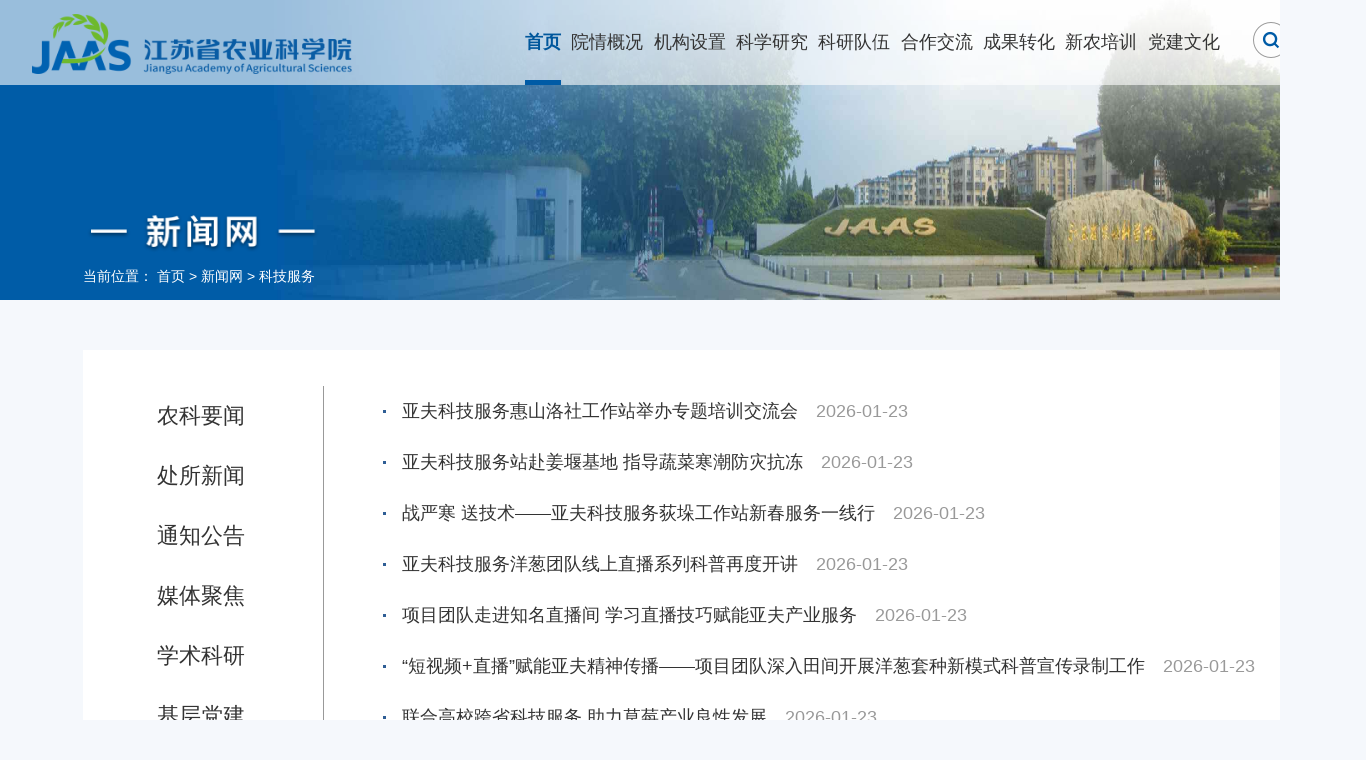

--- FILE ---
content_type: text/html; charset=utf-8
request_url: http://home.jaas.ac.cn/xww/kjfw/index.html
body_size: 8001
content:
<!DOCTYPE html>
<html>
<head lang="zh">
  <meta charset="UTF-8">
  <meta http-equiv="X-UA-Compatible" content="IE=edge,chrome=1">
  <meta http-equiv="Content-Type" content="text/html; charset=utf-8" />
  <meta name="renderer" content="webkit">
  <meta name="renderer" content="ie-stand">
  <!-- 清除浏览器缓存 -->
  <meta http-equiv="pragma" content="no-cache">
  <meta http-equiv="Cache-Control" content="no-cache, must-revalidate">
  <!-- 需要适应手机端需要头部添加以下代码 -->
  <meta name="viewport" content="width=device-width, initial-scale=1">
  <meta http-equiv="expires" content="0">
   <!-- 注意引入的js、css的都为压缩文件 -->
   <link href="/cms_files/webjssnykxy/tplobject/defaultSet/6158c50f0251484aac28d3400135667e/images/bootstrap.min.css" rel="stylesheet" cms_files="" webzhenyuanzwfw="" tplobject="" defaultSet="" webjssnykxy="" />
   <!-- 引入hanweb.css -->
   <link href="/cms_files/webjssnykxy/tplobject/defaultSet/6158c50f0251484aac28d3400135667e/images/hanweb.min.css" rel="stylesheet">
   <!-- 引入自定义css，页面名称-工号  -->
   <link href="/cms_files/webjssnykxy/tplobject/defaultSet/6158c50f0251484aac28d3400135667e/images/column.css" rel="stylesheet">
   <!-- demo上传后台时删除，cms内置了jquery，每个页面会自动引入。4.2.2.1之后的产品，jquery版本全部换为3.6.0 -->
  

</link></link></meta></meta></meta></meta></meta></meta></meta></meta><script src="/cms_files/default/script/jslib/jquery.js"></script>
 <script src="/cms_files/default/script/jslib/jquery.cookie.js"></script>
 <script src="/cms_files/default/script/layui/layui.all.js"></script>
 <script src="/cms_files/default/script/layui/layer/layer.js"></script>
 <script src="/script/webglobal.js"></script>
 <script src="/plugins/libs/require.js"></script>
 <script src="/plugins/libs/load.js"></script>
 <script src="/script/webgray.js"></script>
 <link rel="stylesheet" href="/cms_files/default/css/iconfont.css" />
<link rel="stylesheet" href="/cms_files/default/script/layui/css/layui.css" />
<title>科技服务</title>
<meta name="ColId" content="a1a39be7643d4a92996fe86b5d24910f">
<meta name="SiteName" content="江苏省农业科学院">
<meta name="SiteDomain" content="www.jaas.ac.cn">
<meta name="SiteIDCode" content="">
<meta name="ColumnName" content="科技服务">
<meta name="ColumnType" content="科技服务">
<meta name="ColumnDescription" content="">
<meta name="ColumnKeywords" content="科技服务"><meta name="server" content="www.jaas.ac.cn/xww/kjfw/index.html">
<meta name="MakeTime" content="2026-01-25 18:50:55">

<meta id="pagetype" content="2">
</meta></meta></meta></meta></meta></meta></meta></meta></meta></meta></meta></head>

<style>
  body {background: #F5F8FC;}
  .list-group {    background-color: #ffffff;}
  .list-group-item {background: #F5F8FC;}
  .layui-laypage{padding-left: 22px;}
  span.layui-laypage-count{}
  .layui-laypage .layui-laypage-refresh,.layui-laypage .layui-laypage-skip{display: none;}
  .layui-laypage-em{background-color: #00579C!important;}
  .col-md-9.bt-allUnder-18, .bt-box-main.zoom {
   padding-bottom: 20px;
}
   @media (max-width: 767px){
  .pagination .more{width: 100%;}
     .col-md-3{margin-top: 20px;}
  }
</style>

<body class="column1"><div id='barrierfree_container'>
    <!-- 通用头部开始 -->
<script src="/cms_files/filemanager/191335345/script/202211/914588fb55dd4e16b9d6f33214cee0a8.js" type="text/javascript" charset="utf-8"></script>    <!-- 通用头部结束 -->

    <!-- 当前位置开始 -->
    <div class="bt-place">
        <nav aria-label="breadcrumb" class="container bt-box-1200">

		<div class="cf">
		  <div>
			<table width="100%" cellspacing="0" cellpadding="0" border="0">
			  <tbody>
				<tr>
					<td>
						
						<span>当前位置：</span>
									<a href="/index.html">首页</a> >
									<a href="/xww/index.html">新闻网</a> >
									<a href="/xww/kjfw/index.html">科技服务</a>
					</td>
				</tr>
			  </tbody>
			</table>
		  </div>
		</div>        </nav>
      </div>
    <!-- 当前位置结束 -->

    <!-- 主体内容开始 -->
    <div class="container  bt-box-1200 theme-showcase" role="main">
        <div class="row">
          <div class="col-sm-12 col-md-3">
            <h4 class="flm">    新闻网
</h4>            <div class="list-group clearfix row">
                <a href="/xww/nkyw/index.html" class="list-group-item list-group-item-action col-sm-6 col-md-12"><span></span>农科要闻</a>
                <a href="/xww/csxw/index.html" class="list-group-item list-group-item-action col-sm-6 col-md-12"><span></span>处所新闻</a>
                <a href="/xww/tzgg/index.html" class="list-group-item list-group-item-action col-sm-6 col-md-12"><span></span>通知公告</a>
                <a href="/xww/mtjj/index.html" class="list-group-item list-group-item-action col-sm-6 col-md-12"><span></span>媒体聚焦</a>
                <a href="/xww/xsky/index.html" class="list-group-item list-group-item-action col-sm-6 col-md-12"><span></span>学术科研</a>
                <a href="/xww/djwh/index.html" class="list-group-item list-group-item-action col-sm-6 col-md-12"><span></span>基层党建</a>
                <a href="/xww/xyxx/index.html" class="list-group-item list-group-item-action col-sm-6 col-md-12"><span></span>行业信息</a>
                <a href="/xww/kjfw/index.html" class="list-group-item list-group-item-action col-sm-6 col-md-12"><span></span>科技服务</a>
            </div>
          </div>
         <div class="col-sm-12 col-md-9 bt-allUnder-18" style="background: #ffffff;">
<script>
var authorizedReadUnitId = "7b51b8d06dc943c3badb3ce77b56533c";
</script><script id="7b51b8d06dc943c3badb3ce77b56533c" src="/cms_files/default/script/AuthorizedRead/unitbuild.js?v=4.2.10.34" webId="70f34a3b90bd4bdd96c1faedb650111e" parseType="bulidstatic" url="/api-gateway/jpaas-publish-server/front/page/build/unit" queryData="{'parseType':'bulidstatic','webId':'70f34a3b90bd4bdd96c1faedb650111e','tplSetId':'def47eaa789c488d8a9a8d4497ef81d2','pageType':'column','tagId':'信息列表','editType':'null','pageId':'a1a39be7643d4a92996fe86b5d24910f'}"></script>
        </div><!-- /.col-sm-4 -->
        </div>
      </div> 
    <!-- 主体内容结束 -->

    <div class="bt-height-50"></div>

    <!-- 通用底部开始 -->
<script src="/cms_files/filemanager/191335345/script/202211/6498dd4a03ee4a0ab0dd7f88094c035e.js" type="text/javascript" charset="utf-8"></script>    <!-- 通用底部结束 -->
 
 <script src="/cms_files/webjssnykxy/tplobject/defaultSet/6158c50f0251484aac28d3400135667e/images/jquery-1.8.3.js"></script>
 
    <script src="/cms_files/webjssnykxy/tplobject/defaultSet/6158c50f0251484aac28d3400135667e/images/main.js"></script>
    <!-- 手机查看更多js引入 -->
  <script>
  $(function () {
    $('.list-group a').each(function () {
      var lm_name = $.trim($(this).text());
      var dqlm_name = $('meta[name=ColumnName]').attr('content');
      if (lm_name == dqlm_name) {
      $(this).addClass('active').siblings().removeClass('active');
      }
    });
    });
  </script>
    <script>
        // rem适配
        window.onload = function () {
            getRem(750, 16)
        };
        window.onresize = function () {
            getRem(750, 16)
        };
        function getRem(pwidth, prem) {
            var html = document.getElementsByTagName("html")[0];
            var oWidth = document.body.clientWidth || document.documentElement.clientWidth;
            var oWindowWidth=document.body.clientWidth;//判断如果是手机登录则调用 fontSize函数
            if(oWindowWidth<768){
                html.style.fontSize = oWidth / pwidth * prem + "px";
            }else {
                $("html").css("fontSize", "");
            }        
        }
      </script>
<script src="/cms_files/filemanager/191335345/script/juba/jubascript.js?v=4.2.10.34"></script>
 </div></body>
</html>

--- FILE ---
content_type: text/html;charset=utf-8
request_url: https://www.jaas.ac.cn/jpaas-juba-front-server/sync/detailcollect.do?webid=70f34a3b90bd4bdd96c1faedb650111e
body_size: 171
content:
var juba_domain='未开启统计';var domain='home.jaas.ac.cn'

--- FILE ---
content_type: text/css
request_url: http://home.jaas.ac.cn/cms_files/webjssnykxy/tplobject/defaultSet/6158c50f0251484aac28d3400135667e/images/hanweb.min.css
body_size: 37265
content:
body {
    font-family: 'Helvetica Neue', Helvetica, 'PingFang SC', 'Hiragino Sans GB', 'Microsoft YaHei UI', 'Microsoft YaHei', '微软雅黑', Arial, sans-serif;
    margin: 0;
    padding: 0;
    line-height: normal
}

*,
*:before,
*:after {
    box-sizing: border-box;
    -webkit-box-sizing: border-box;
    -moz-box-sizing: border-box
}

html,
body,
div,
span,
object,
iframe,
h1,
h2,
h3,
h4,
h5,
h6,
p,
blockquote,
pre,
abbr,
address,
cite,
code,
del,
dfn,
em,
img,
ins,
kbd,
q,
samp,
small,
strong,
sub,
sup,
var,
b,
i,
dl,
dt,
dd,
ol,
ul,
li,
fieldset,
form,
label,
legend,
table,
caption,
tbody,
tfoot,
thead,
tr,
th,
td,
article,
aside,
canvas,
details,
figcaption,
figure,
footer,
header,
hgroup,
menu,
nav,
section,
summary,
time,
mark,
audio,
video,
form,
ul,
li {
    margin: 0;
    padding: 0;
    border: 0;
    outline: none
}

li {
    list-style: none
}

a,
ins,
a:hover,
a:active {
    text-decoration: none
}

*:focus {
    outline: none
}

a {
    color: #333
}

.container {
    padding: 0
}

.row {
    margin: 0
}

.col,
.col-1,
.col-10,
.col-11,
.col-12,
.col-2,
.col-3,
.col-4,
.col-5,
.col-6,
.col-7,
.col-8,
.col-9,
.col-auto,
.col-lg,
.col-lg-1,
.col-lg-10,
.col-lg-11,
.col-lg-12,
.col-lg-2,
.col-lg-3,
.col-lg-4,
.col-lg-5,
.col-lg-6,
.col-lg-7,
.col-lg-8,
.col-lg-9,
.col-lg-auto,
.col-md,
.col-md-1,
.col-md-10,
.col-md-11,
.col-md-12,
.col-md-2,
.col-md-3,
.col-md-4,
.col-md-5,
.col-md-6,
.col-md-7,
.col-md-8,
.col-md-9,
.col-md-auto,
.col-sm,
.col-sm-1,
.col-sm-10,
.col-sm-11,
.col-sm-12,
.col-sm-2,
.col-sm-3,
.col-sm-4,
.col-sm-5,
.col-sm-6,
.col-sm-7,
.col-sm-8,
.col-sm-9,
.col-sm-auto,
.col-xl,
.col-xl-1,
.col-xl-10,
.col-xl-11,
.col-xl-12,
.col-xl-2,
.col-xl-3,
.col-xl-4,
.col-xl-5,
.col-xl-6,
.col-xl-7,
.col-xl-8,
.col-xl-9,
.col-xl-auto {
    padding: 0
}

.bt-weight {
    font-weight: bold
}

.bt-left {
    float: left
}

.bt-right {
    float: right
}

.bt-none {
    display: none
}

.bt-block {
    display: block
}

.bt-hidden {
    overflow: hidden
}

.bt-margin-top-10 {
    margin-top: .625rem
}

.bt-margin-top-15 {
    margin-top: .9375rem
}

.bt-margin-top-16 {
    margin-top: 1rem
}

.bt-margin-top-20 {
    margin-top: 1.25rem
}

.bt-margin-top-25 {
    margin-top: 1.5625rem
}

.bt-margin-top-26 {
    margin-top: 1.625rem
}

.bt-margin-top-30 {
    margin-top: 1.875rem
}

.bt-margin-top-40 {
    margin-top: 2.5rem
}

.bt-margin-top-50 {
    margin-top: 3.125rem
}

.bt-margin-right-10 {
    margin-right: .625rem
}

.bt-margin-right-15 {
    margin-right: .9375rem
}

.bt-margin-right-16 {
    margin-right: 1rem
}

.bt-margin-right-20 {
    margin-right: 1.25rem
}

.bt-margin-right-25 {
    margin-right: 1.5625rem
}

.bt-margin-right-26 {
    margin-right: 1.625rem
}

.bt-margin-right-30 {
    margin-right: 1.875rem
}

.bt-margin-right-40 {
    margin-right: 2.5rem
}

.bt-margin-right-50 {
    margin-right: 3.125rem
}

.bt-margin-right-60 {
    margin-right: 3.75rem
}

.bt-margin-bottom-10 {
    margin-bottom: .625rem
}

.bt-margin-bottom-15 {
    margin-bottom: .9375rem
}

.bt-margin-bottom-16 {
    margin-bottom: 1rem
}

.bt-margin-bottom-20 {
    margin-bottom: 1.25rem
}

.bt-margin-bottom-25 {
    margin-bottom: 1.5625rem
}

.bt-margin-bottom-26 {
    margin-bottom: 1.625rem
}

.bt-margin-bottom-30 {
    margin-bottom: 1.875rem
}

.bt-margin-bottom-40 {
    margin-bottom: 2.5rem
}

.bt-margin-bottom-50 {
    margin-bottom: 3.125rem
}

.bt-margin-bottom-50 {
    margin-bottom: 3.75rem
}

.bt-margin-left-10 {
    margin-left: .625rem
}

.bt-margin-left-15 {
    margin-left: .9375rem
}

.bt-margin-left-16 {
    margin-left: 1rem
}

.bt-margin-left-20 {
    margin-left: 1.25rem
}

.bt-margin-left-25 {
    margin-left: 1.5625rem
}

.bt-margin-left-26 {
    margin-left: 1.625rem
}

.bt-margin-left-30 {
    margin-left: 1.875rem
}

.bt-margin-left-40 {
    margin-left: 2.5rem
}

.bt-margin-left-50 {
    margin-left: 3.125rem
}

.bt-margin-left-60 {
    margin-left: 3.75rem
}

.bt-margin-10 {
    margin: .625rem
}

.bt-margin-15 {
    margin: .9375rem
}

.bt-margin-16 {
    margin: 1rem
}

.bt-margin-20 {
    margin: 1.25rem
}

.bt-margin-25 {
    margin: 1.5625rem
}

.bt-margin-26 {
    margin: 1.625rem
}

.bt-margin-30 {
    margin: 1.875rem
}

.bt-margin-40 {
    margin: 2.5rem
}

.bt-margin-50 {
    margin: 3.125rem
}

.bt-margin-60 {
    margin: 3.75rem
}

.bt-padding-top-10 {
    padding-top: .625rem
}

.bt-padding-top-15 {
    padding-top: .9375rem
}

.bt-padding-top-16 {
    padding-top: 1rem
}

.bt-padding-top-20 {
    padding-top: 1.25rem
}

.bt-padding-top-25 {
    padding-top: 1.5625rem
}

.bt-padding-top-26 {
    padding-top: 1.625rem
}

.bt-padding-top-30 {
    padding-top: 1.875rem
}

.bt-padding-top-40 {
    padding-top: 2.5rem
}

.bt-padding-top-50 {
    padding-top: 3.125rem
}

.bt-padding-right-10 {
    padding-right: .625rem
}

.bt-padding-right-15 {
    padding-right: .9375rem
}

.bt-padding-right-16 {
    padding-right: 1rem
}

.bt-padding-right-20 {
    padding-right: 1.25rem
}

.bt-padding-right-25 {
    padding-right: 1.5625rem
}

.bt-padding-right-26 {
    padding-right: 1.625rem
}

.bt-padding-right-30 {
    padding-right: 1.875rem
}

.bt-padding-right-40 {
    padding-right: 2.5rem
}

.bt-padding-right-50 {
    padding-right: 3.125rem
}

.bt-padding-bottom-10 {
    padding-bottom: .625rem
}

.bt-padding-bottom-15 {
    padding-bottom: .9375rem
}

.bt-padding-bottom-16 {
    padding-bottom: 1rem
}

.bt-padding-bottom-20 {
    padding-bottom: 1.25rem
}

.bt-padding-bottom-25 {
    padding-bottom: 1.5625rem
}

.bt-padding-bottom-26 {
    padding-bottom: 1.625rem
}

.bt-padding-bottom-30 {
    padding-bottom: 1.875rem
}

.bt-padding-bottom-40 {
    padding-bottom: 2.5rem
}

.bt-padding-bottom-50 {
    padding-bottom: 3.125rem
}

.bt-padding-left-10 {
    padding-left: .625rem
}

.bt-padding-left-15 {
    padding-left: .9375rem
}

.bt-padding-left-16 {
    padding-left: 1rem
}

.bt-padding-left-20 {
    padding-left: 1.25rem
}

.bt-padding-left-25 {
    padding-left: 1.5625rem
}

.bt-padding-left-26 {
    padding-left: 1.625rem
}

.bt-padding-left-30 {
    padding-left: 1.875rem
}

.bt-padding-left-40 {
    padding-left: 2.5rem
}

.bt-padding-left-50 {
    padding-left: 3.125rem
}

.bt-padding-10 {
    padding: .625rem
}

.bt-padding-15 {
    padding: .9375rem
}

.bt-padding-16 {
    padding: 1rem
}

.bt-padding-20 {
    padding: 1.25rem
}

.bt-padding-25 {
    padding: 1.5625rem
}

.bt-padding-26 {
    padding: 1.625rem
}

.bt-padding-30 {
    padding: 1.875rem
}

.bt-padding-40 {
    padding: 2.5rem
}

.bt-padding-50 {
    padding: 3.125rem
}

.bt-solid {
    border: #eeeeee solid .0625rem
}

.bt-solid-top {
    border-top: #eeeeee solid .0625rem
}

.bt-solid-right {
    border-right: #eeeeee solid .0625rem
}

.bt-solid-bottom {
    border-bottom: #eeeeee solid .0625rem
}

.bt-solid-left {
    border-left: #eeeeee solid .0625rem
}

.bt-dashed {
    border: #eeeeee dashed .0625rem
}

.bt-dashed-top {
    border-top: #eeeeee dashed .0625rem
}

.bt-dashed-right {
    border-right: #eeeeee dashed .0625rem
}

.bt-dashed-bottom {
    border-bottom: #eeeeee dashed .0625rem
}

.bt-dashed-left {
    border-left: #eeeeee dashed .0625rem
}

.bt-height-30 {
    height: 1.875rem
}

.bt-height-35 {
    height: 2.1875rem
}

.bt-height-36 {
    height: 2.25rem
}

.bt-height-40 {
    height: 2.5rem
}

.bt-height-45 {
    height: 2.8125rem
}

.bt-height-50 {
    height: 3.125rem
}

.bt-line-height-26 {
    line-height: 1.625rem
}

.bt-line-height-28 {
    line-height: 1.75rem
}

.bt-line-height-30 {
    line-height: 1.875rem
}

.bt-line-height-35 {
    line-height: 2.1875rem
}

.bt-line-height-36 {
    line-height: 2.25rem
}

.bt-line-height-40 {
    line-height: 2.5rem
}

.bt-line-height-45 {
    line-height: 2.8125rem
}

.bt-line-height-50 {
    line-height: 3.125rem
}

.bt-line-height-51 {
    line-height: 3.1875rem
}

.bt-line-height-64 {
    line-height: 4rem
}

.bt-line-height-72 {
    line-height: 4.5rem
}

.bt-size-12 {
    font-size: .75rem
}

.bt-size-14 {
    font-size: .875rem
}

.bt-size-16 {
    font-size: 1rem
}

.bt-size-18 {
    font-size: 1.125rem
}

.bt-size-20 {
    font-size: 1.25rem
}

.bt-size-22 {
    font-size: 1.375rem
}

.bt-size-24 {
    font-size: 1.5rem
}

.bt-size-26 {
    font-size: 1.625rem
}

.bt-size-28 {
    font-size: 1.75rem
}

.bt-size-30 {
    font-size: 1.875rem
}

.bt-size-32 {
    font-size: 2rem
}

.bt-size-36 {
    font-size: 2.25rem
}

.bt-size-40 {
    font-size: 2.5rem
}

.bt-size-44 {
    font-size: 2.75rem
}

.bt-size-48 {
    font-size: 3rem
}

.bt-size-52 {
    font-size: 3.25rem
}

.bt-size-64 {
    font-size: 4rem
}

.bt-size-normal {
    font-weight: 100
}

.bt-text-align {
    text-align: justify
}

.bt-weight {
    font-weight: bold
}

.bt-radius-10 {
    border-radius: .625rem;
    -moz-border-radius: .625rem;
    -webkit-border-radius: .625rem
}

.bt-radius-4 {
    border-radius: .25rem;
    -moz-border-radius: .25rem;
    -webkit-border-radius: .25rem
}

.bt-alpha-50 {
    filter: alpha(opacity=50);
    -moz-opacity: 0.5;
    -khtml-opacity: 0.5;
    opacity: 0.5
}

.bt-alpha-80 {
    filter: alpha(opacity=80);
    -moz-opacity: 0.8;
    -khtml-opacity: 0.8;
    opacity: 0.8
}

.bt-alpha-20 {
    filter: alpha(opacity=20);
    -moz-opacity: 0.2;
    -khtml-opacity: 0.2;
    opacity: 0.2
}

.bt-hover-img:hover {
    transform: scale(1.1);
    transition: all 0.5s
}

.bt-box-img {
    display: table-cell;
    vertical-align: middle
}

.bt-box-img img {
    width: auto;
    height: 100%
}

.bt-nowrap {
    overflow: hidden;
    text-overflow: ellipsis;
    white-space: nowrap
}

.bt-wrap {
    word-wrap: break-word
}

.bt-wrap-all {
    word-break: break-all
}

.bt-box {
    width: 100%;
    height: auto
}

.bt-box-1100 {
    width: 68.75rem;
    height: auto;
    margin: 0 auto
}

.bt-box-1200 {
    width: 75rem;
    height: auto;
    margin: 0 auto
}

.bt-box-220 {
    width: 13.75rem
}

.bt-box-235 {
    width: 14.6875rem
}

.bt-box-240 {
    width: 15rem
}

.bt-box-310 {
    width: 19.375rem
}

.bt-box-320 {
    width: 20rem
}

.bt-box-430 {
    width: 26.875rem
}

.bt-box-490 {
    width: 30.625rem
}

.bt-box-520 {
    width: 32.5rem
}

.bt-box-660 {
    width: 41.25rem
}

.bt-box-745 {
    width: 46.5625rem
}

.bt-box-760 {
    width: 47.5rem
}

.bt-box-800 {
    width: 50rem
}

.btn {
    width: auto;
    padding: 0 .625rem;
    border: none
}

.bt-btn-14 {
    line-height: 2.5rem;
    font-size: .875rem
}

.bt-btn-16 {
    line-height: 3.125rem;
    font-size: 1rem
}

.bt-btn-18 {
    line-height: 3.75rem;
    font-size: 1.125rem
}

.bt-footer,
.bt-header {
    width: 100%;
    height: auto;
    margin: 0 auto
}

@media (min-width:576px) {

    .container,
    .container-sm {
        max-width: 100%
    }
}

@media (min-width:768px) {

    .container,
    .container-sm,
    .container-md {
        max-width: 100%;
        padding: 0 3.2%
    }
}

@media (min-width:992px) {

    .container,
    .container-sm,
    .container-md,
    .container-lg {
        max-width: 100%
    }
}

.bt-top {
    background: #cccccc
}

.bt-top {
    display: none
}

.bt-banner {
    background: #f5f5f5;
    height: 8.75rem
}

.bt-nav {
    background: #5F9AEE
}

.bt-nav .nav-pills>li+li {
    margin: 0
}

.bt-nav .nav {
    float: left;
    width: 100%;
    margin: 0
}

.bt-nav .nav>li {
    float: left;
    width: 33.333%;
    height: 3.75rem;
    line-height: 3.75rem;
    text-align: center
}

.bt-nav .nav>li>a {
    width: 100%;
    height: 3.75rem;
    line-height: 3.75rem;
    text-align: center;
    padding: 0;
    font-size: 1.125rem;
    color: #fff;
    display: block
}

.bt-nav .nav>li>a:focus,
.bt-nav.nav>li>a:hover,
.bt-nav .nav-pills>li.active>a {
    background-color: #337ab7;
    border-radius: 0
}

.bt-place {
    line-height: 2.5rem;
    font-size: .875rem;
    background: #F5F8FC;
    margin-bottom: 1.875rem
}

.breadcrumb {
    margin-bottom: 0;
    border-radius: 0;
    background: url(bt-currentPosition.png) no-repeat left center;
    padding: 0 0 0 1.25rem
}

footer {
    text-align: center;
    margin-top: 1.875rem
}

.bt-footer-top {
    font-size: .875rem;
    line-height: 2.5rem;
    background: #5F9AEE;
    color: #fff
}

.bt-footer-bottom {
    font-size: .875rem;
    height: 6.875rem;
    background: #dbdbdb;
    line-height: 6.875rem
}

@media (min-width:768px) {
    .nav>li {
        width: 16.66666%
    }
}

@media (max-width:767px) {
    .bt-nav .nav>li {
        height: 6.25rem;
        line-height: 6.25rem
    }

    .bt-nav .nav>li>a {
        height: 6.25rem;
        line-height: 6.25rem;
        font-size: 2.125rem
    }

    .bt-banner {
        height: 17.5rem;
        line-height: 17.5rem;
        font-weight: bold;
        text-align: center;
        background: url(bt-banner-wap.png) center top no-repeat #f7f7f7;
        background-size: 100%
    }

    .bt-place {
        display: none;
        line-height: 5.5rem;
        font-size: 1.875rem;
        background: #ededed;
        margin-bottom: 1.875rem;
        padding: 0 3.2%
    }

    footer {
        line-height: 2.3125rem
    }

    .bt-footer_top {
        line-height: 5.5rem;
        font-size: 1.625rem
    }

    .bt-box-1200 {
        width: 100%;
        font-size: 1.625rem
    }
}

@media (min-width:1200px) {
    .container {
        padding: 0
    }

    h2 {
        line-height: 11.25rem;
        height: 11.25rem;
        text-align: left
    }

    .bt-top {
        height: 2.5rem;
        line-height: 2.5rem;
        color: #fff;
        font-size: .875rem;
        display: block
    }

    .bt-nav .nav>li {
        width: 12.5rem;
        height: 3.75rem;
        line-height: 3.75rem
    }

    .bt-nav .nav>li>a {
        display: inline-block;
        width: 100%;
        text-align: center
    }

    .bt-banner {
        line-height: 11.25rem;
        height: 11.25rem;
        text-align: left
    }

    .bt-list-group {
        padding: 1.625rem
    }
}

.bt-all .bt-con-tab {
    overflow: hidden;
    width: 100%
}

.bt-all .bt-tab-tit {
    border-bottom: #333 .0625rem solid
}

.bt-all .bt-title-tab-hover {
    border-bottom: .25rem solid #1275b3;
    margin-bottom: -0.0625rem;
    color: #1275b3;
    font-weight: bold
}

.bt-all .bt-title-tab {
    margin-right: 1.25rem;
    padding-bottom: 1.625rem;
    font-size: 1.375rem
}

.bt-lists-cover {
    overflow: hidden;
    width: 43.75rem;
    /* margin-top: 1rem */
}

.bt-lists-cover ul {
    overflow: none;
    height: auto;
    position: relative
}

ins {
    display: none
}

.bt-lists-cover li {
    background: url(bt-listPic.png) no-repeat;
    padding-left: 1.1875rem
}

.bt-lists-cover li.white {
    position: relative
}

.bt-lists-cover li.white ins {
    display: block;
    width: 2.4375rem;
    height: 3.1875rem;
    position: absolute;
    right: 0;
    z-index: 1;
    background-color: #fff
}

.bt-all .more {
    font-size: 1.125rem;
    color: #999;
    line-height: 2.875rem
}

.bt-all .bt-list-new {
    font-size: 1.125rem;
    line-height: 3.1875rem;
    width: 100%;
    border-bottom: .0625rem dashed #eee
}

.bt-all .bt-list-time {
    white-space: nowrap;
    color: #999;
    margin-left: 1em
}

.bt-all .bt-list {
    overflow: hidden
}

.bt-allUnder-18 .bt-title-tab,
.bt-all-18 .bt-title-tab {
    font-size: 1.5rem
}

.bt-allUnder-16 .bt-title-tab,
.bt-all-16 .bt-title-tab {
    font-size: 1.375rem
}

.bt-allUnder-18 .bt-list-new {
    font-size: 1.125rem;
    line-height: 3.1875rem;
    width: 100%;
    border-bottom: .0625rem dashed #eee
}

.bt-all-18 .bt-list-new {
    font-size: 1.125rem;
    line-height: 2.8125rem;
    width: 100%;
    border-bottom: 0
}

.bt-allUnder-16 .bt-list-new {
    font-size: 1rem;
    line-height: 2.25rem;
    width: 100%;
    border-bottom: .0625rem dashed #eee
}

.bt-all-16 .bt-list-new {
    font-size: 1rem;
    line-height: 2rem;
    width: 100%;
    border-bottom: 0
}

.bt-allUnder-18 .bt-list-time,
.bt-all-18 .bt-list-time {
    font-size: 1.125rem
}

.bt-allUnder-16 .bt-list-time,
.bt-all-16 .bt-list-time {
    font-size: 1rem
}

.bt-allUnder-18 .bt-lists-cover li {
    background-position: left 1.5rem
}

.bt-all-18 .bt-lists-cover li {
    background-position: left 1.25rem
}

.bt-allUnder-16 .bt-lists-cover li {
    background-position: left 1.0625rem
}

.bt-all-16 .bt-lists-cover li {
    background-position: left .9375rem
}

.bt-box-tit {
    width: 100%;
    border-bottom: .125rem solid #0060a6;
    height: 3.125rem
}

.bt-box-tit a {
    display: block;
    float: left;
    line-height: 3.125rem;
    padding: 0 1.25rem;
    font-size: 1.375rem
}

.bt-box-tit a.act {
    background: #0060a6;
    color: #ffffff
}

.bt-box-cent ul {
    width: 100%;
    padding-top: .6875rem
}

.bt-box-cent ul li {
    padding-left: 1.1875rem;
    background: url(bt-listPic.png) no-repeat .25rem center
}

.bt-box-cent ul li:last-child {
    border-bottom: none
}

.bt-box-cent ul li:hover a {
    color: #0060a6
}

.bt-box-cent ul li span {
    float: right;
    color: #999
}

.bt-boxUnder-18 ul li {
    font-size: 1.125rem;
    border-bottom: .0625rem dashed #cccccc;
    line-height: 3.1875rem
}

.bt-box-18 ul li {
    font-size: 1.125rem;
    line-height: 2.8125rem
}

.bt-boxUnder-16 ul li {
    font-size: 1rem;
    border-bottom: .0625rem dashed #cccccc;
    line-height: 2.25rem
}

.bt-box-16 ul li {
    font-size: 1rem;
    line-height: 2rem
}

#slideBox-slide1.slideBox {
    overflow: hidden;
    position: relative;
    border: 0rem solid #ddd
}

#slideBox-slide1.slideBox .hd {
    height: .9375rem;
    overflow: hidden;
    position: absolute;
    right: .3125rem;
    bottom: .875rem;
    z-index: 1
}

#slideBox-slide1.slideBox .hd ul {
    overflow: hidden;
    zoom: 1;
    float: left
}

#slideBox-slide1.slideBox .hd ul li {
    float: left;
    margin-right: .125rem;
    width: .5625rem;
    height: .5625rem;
    background: #fff;
    cursor: pointer;
    border-radius: 50%;
    margin: 0 .3125rem
}

#slideBox-slide1.slideBox .hd ul li.on {
    background: #f00;
    color: #fff
}

#slideBox-slide1.slideBox .bd {
    position: relative;
    height: 100%;
    z-index: 0
}

#slideBox-slide1.slideBox .bd li {
    zoom: 1;
    vertical-align: middle;
    color: #fff;
    position: relative
}

#slideBox-slide1.slideBox .bd li div {
    line-height: 3.125rem;
    height: 3.125rem;
    padding-left: 1.25rem;
    position: absolute;
    overflow: hidden;
    text-overflow: ellipsis;
    white-space: nowrap;
    left: 0;
    right: 0;
    bottom: 0;
    width: 100%;
    color: #fff;
    text-decoration: none;
    background: url('bt-shadow.png') center repeat
}

#slideBox-slide1.slideBox .bd img {
    display: block;
    width: 100%;
    height: 100%
}

#slideBox-slide5.slideGroup {
    width: 75rem;
    border: 0rem solid #ddd;
    text-align: left
}

#slideBox-slide5.slideGroup .slideBox {
    overflow: hidden;
    zoom: 1;
    position: relative
}

#slideBox-slide5.slideGroup .sPrev,
#slideBox-slide5.slideGroup .sNext {
    position: absolute;
    left: 0;
    top: 0;
    display: block;
    width: 1.6875rem;
    height: 2.875rem;
    background: #f4f4f4;
    margin-top: 3.125rem;
    font-size: 1.875rem;
    text-align: center;
    line-height: 5.875rem;
    z-index: 9999
}

#slideBox-slide5.slideGroup .sNext {
    left: auto;
    right: 0;
    background: #f4f4f4
}

#slideBox-slide5.slideGroup .parBd ul {
    overflow: hidden;
    zoom: 1
}

#slideBox-slide5.slideGroup .parBd ul li {
    float: left;
    _display: inline;
    overflow: hidden;
    text-align: center
}

#slideBox-slide5.slideGroup .parBd ul li .pic {
    text-align: center
}

#slideBox-slide5.slideGroup .parBd ul li .pic img {
    width: 16.25rem;
    height: 8.9375rem;
    display: block
}

#slideBox-slide5.slideGroup .parBd ul li .pic a:hover img {
    border-color: #999
}

.card-title {
    font-size: 1.25rem
}

.btn-primary {
    width: 5rem;
    float: right;
    height: 40px;
    line-height: 40px
}

.card-text {
    line-height: 2rem
}

.card-body {
    padding: 1.25rem
}


.bt-banner-box {
    position: relative
}

.bt-search {
    height: 3.75rem
}

.bt-search .input {
    width: 25rem;
    height: 3.75rem;
    background: #FFFFFF
}

.bt-search .input input {
    width: 100%;
    height: 100%;
    padding: 0 1.25rem;
    background: none;
    outline: none;
    border: none;
    font-size: 1rem;
    color: #666666;
    letter-spacing: 0
}

.bt-search form .btn {
    width: 5rem;
    height: 3.75rem;
    background: #5F9AEE
}

.bt-search form .btn input {
    width: 100%;
    height: 100%;
    outline: none;
    border: none;
    font-size: 1rem;
    color: #FFFFFF;
    letter-spacing: .32px;
    background: #5F9AEE
}

.bt-search .input input {
    border: 1px solid #eee
}

.bt-reset {
    background: none;
    border: none;
    line-height: 3.75rem;
    margin-left: 1rem
}

.bt-search {
    position: absolute;
    top: -7rem;
    right: 0
}

@media (max-width:767px) {
    .bt-search {
        width: 100%;
        margin: 0 auto;
        position: relative;
        height: auto;
        top: 0;
        padding: 2.25rem 1.5rem
    }

    .bt-search .input {
        width: 75%;
        padding: 1.25rem;
        height: 4.5rem;
        border: .0625rem solid #5F9AEE;
        border-radius: .25rem 0 0 .25rem
    }

    .bt-search form .btn {
        width: 25%;
        height: 4.5rem
    }

    .bt-search .input input {
        float: left;
        font-size: 2rem;
        font-weight: 500;
        padding: 0;
        border: none
    }

    .bt-search form .btn input {
        float: left;
        font-size: 2rem;
        font-weight: 500;
        border-radius: 0 .25rem .25rem 0
    }
}

.bt-jq-TX-1603 {
    position: fixed;
    bottom: 2.5rem;
    right: 1.25rem;
    width: 2.875rem;
    z-index: 999
}

.bt-jq-TX-1603 a {
    transition: none;
    display: block;
    width: 2.875rem;
    height: 2.875rem;
    background: url(bt-go-top.png) no-repeat;
    opacity: 0.8
}

.bt-jq-TX-1603 a:last-child {
    margin-bottom: 0
}

.bt-jq-TX-1603 .bt-jq-TX-1603-link {
    background-position: 0 -9.375rem
}

.bt-jq-TX-1603 .bt-jq-TX-1603-link:hover {
    transition: none;
    background-position: 0 -15.625rem
}

.bt-jq-TX-1603 .uc-2vm {
    transition: none;
    background-position: 0 0
}

.bt-jq-TX-1603 .uc-2vm:hover {
    transition: none;
    background-position: 0 -21.875rem
}

.bt-jq-TX-1603 .go {
    transition: none;
    background: url(bt-top.png) no-repeat center center #efefef;
    margin-top: .3125rem;
    opacity: 0.6
}

.bt-jq-TX-1603 .go:hover {
    transition: none;
    opacity: 1
}

.bt-jq-TX-1603 .uc-2vm-pop {
    position: absolute;
    right: 3.75rem;
    top: -6.25rem;
    width: 15rem;
    box-shadow: 0 .0625rem .25rem rgba(0, 0, 0, .1);
    background: #fff
}

.bt-jq-TX-1603 .uc-2vm-pop .title-2wm {
    font-size: .875rem;
    margin: .625rem 1.25rem
}

.bt-jq-TX-1603 .uc-2vm-pop .logo-2wm-box {
    position: relative
}

.bt-gotoTop {
    width: 3.125rem;
    height: 3.125rem;
    position: fixed;
    left: 18rem;
    bottom: 3.125rem;
    text-align: center;
    background-color: #fff;
    font-size: 1rem;
    padding: .3125rem
}

.bt-yqlj {
    width: 100%;
    height: 300px
}

.bt-yqlj #select {
    width: 1200px;
    margin: 0 auto
}

.bt-yqlj #select .bt-select1:first-child {
    margin-left: 0
}

.bt-select1 {
    position: relative;
    width: 285px;
    height: 44px;
    float: left;
    font-size: 16px;
    background: url(yqlj.jpg) no-repeat;
    color: #ffffff;
    line-height: 44px;
    margin-left: 20px
}

.bt-select1 dt {
    height: 44px;
    text-align: left;
    text-indent: 26px;
    display: inline-block;
    line-height: 44px;
    font-size: 16px;
    color: #fff;
    cursor: pointer;
    width: 285px;
    white-space: nowrap;
    text-overflow: ellipsis;
    position: relative;
    z-index: 99;
    outline: none
}

.bt-select1 dd {
    position: absolute;
    top: 43px;
    background: #fff;
    width: 285px;
    border-top: none;
    z-index: 99
}

.bt-select1 dd>ul {
    max-height: 214px;
    overflow: auto
}

.bt-select1 dd>ul>li {
    height: 30px;
    line-height: 30px;
    font-size: 15px;
    cursor: pointer;
    text-indent: 0 !important;
    text-align: center
}

.bt-select1 dd>ul>li:hover {
    background-color: #f1f2f3
}

.bt-select1 dd>ul>li>a {
    color: #666;
    display: block;
    width: 100%
}

.hides {
    display: none
}

.col-md-3,
.col-md-4 {
    padding-right: 1.875rem;
    padding-left: 0
}

.bt-all {
    padding: 0
}

.bt-banner-box {
    position: relative
}

h4.flm {
    height: 3.75rem;
    line-height: 3.75rem;
    text-align: center;
    background-color: #00579C;
    color: #ffffff;
    font-weight: bold
}

.list-group {
    padding: .9375rem;
    background-color: #F5F8FC;
    flex-direction: column
}

.list-group-item {
    display: inline-block;
    line-height: 3.75rem;
    background: #ffffff;
    padding-left: 1.125rem;
    color: #333333;
    margin-bottom: 1.25rem;
    font-size: 1.125rem;
    padding-top: 0;
    padding-bottom: 0;
    border: none
}

.list-group-item span {
    display: inline-block;
    width: .375rem;
    height: .5625rem;
    background: url(bt-xbt.png) 0 0;
    margin-right: .875rem
}

.list-group-item:first-child {
    border-radius: 0
}

.list-group-item.active,
.list-group-item.active:focus,
.list-group-item.active:hover,
.list-group-item.active,
a.list-group-item:focus,
a.list-group-item:hover,
button.list-group-item:focus,
button.list-group-item:hover {
    background: #cbdce5;
    color: #5F9AEE
}

.list-group-item.active span,
.list-group-item.active:focus span,
.list-group-item.active:hover span,
.list-group-item.active span,
a.list-group-item:focus span,
a.list-group-item:hover span,
button.list-group-item:focus span,
button.list-group-item:hover span {
    background-position: -0.5rem 0
}

.column .bt-all {
    padding: .625rem .75rem 1.625rem
}

.column .bt-lists-cover {
    margin-top: 0
}

@media (max-width:767px) {

    h4.flm,
    .list-group-item {
        font-size: 2.125rem;
        height: 5rem;
        line-height: 5rem;
        text-align: center
    }

    .list-group {
        height: 7.5rem;
        overflow-y: auto;
        padding-bottom: 1.625rem;
        margin-bottom: 1.875rem
    }

    .list-group-item span {
        display: none
    }

    .list-group-item,
    .list-group-item.active,
    .list-group-item.active:focus,
    .list-group-item.active:hover,
    .list-group-item.active,
    a.list-group-item:focus,
    a.list-group-item:hover,
    button.list-group-item:focus,
    button.list-group-item:hover {
        background: #cbdce5
    }

    .bt-all .bt-list-new {
        font-size: 2.125rem;
        line-height: 3rem;
        padding-top: 1rem;
        background: none;
        padding-left: 0
    }

    .bt-all .bt-list-new span {
        font-size: 1.5rem;
        display: block;
        margin-top: 1rem;
        margin-bottom: 1rem
    }

    .column .bt-all {
        padding: 1.25rem 1.5rem;
        background: none
    }
}

@media (max-width:767px) {

    .col-md-3,
    .col-md-4 {
        padding-right: .9375rem;
        padding-left: .9375rem
    }

    a.list-group-item {
        width: 47%;
        margin-right: 5%;
        padding: 0
    }

    .bt-all ul {
        flex-direction: column
    }
}

@media (min-width:1200px) {
    h2 {
        line-height: 11.25rem;
        height: 11.25rem;
        text-align: left
    }
}

.current-column18-xian {
    line-height: 3.625rem;
    font-size: 1.125rem;
    font-weight: bold;
    color: #006eab
}

.current-column18-xian>div {
    background-color: #ffffff;
    padding-left: 1.625rem;
    border: .0625rem solid #dedede
}

.current-column16-xian {
    line-height: 3rem;
    font-size: 1rem;
    font-weight: bold;
    color: #006eab
}

.current-column16-xian>div {
    background-color: #ffffff;
    padding-left: 1.625rem;
    border: .0625rem solid #dedede
}

.bt-box-main {
    padding: 0 1.875rem
}

@media (min-width:1200px) {
    .bt-box-main {
        padding: 2.5rem 9.375rem;
        border: .0625rem solid #eeeeee
    }
}

.close {
    float: none
}

.bt-box-title {
    line-height: 3.25rem
}

.bt-box-small-title {
    font-size: 1rem;
    line-height: 1.75rem;
    padding: .8125rem 0;
    border-bottom: .0625rem solid #eeeeee;
    margin-bottom: 1.25rem
}

span.bt-date {
    margin-right: 1.25rem
}

.bt-fuzu,
.bt-fuzu a {
    color: #999999
}

.bt-fuzu .printer {
    padding-left: 1.5625rem;
    background: url(bt-printer.png) no-repeat left center;
    cursor: pointer;
    margin: 0 1.25rem
}

.bt-box-source span {
    line-height: .875rem
}

.bt-box-assist-right span {
    cursor: pointer
}

.bt-box-assist-right span:hover {
    color: #427fda
}

.bt-box-part {
    border-top: .0625rem solid #eeeeee;
    margin-top: 2.5rem;
    padding-top: 1.875rem
}

.bt-box-part h1 {
    font-size: 1.25rem;
    color: #1492ff;
    line-height: 2.5rem
}

.bt-box-part ul.bt-xgxx {
    padding: .125rem 0
}

.bt-box-content-main {
    text-align: justify
}

.standard16 .bt-box-title {
    font-size: 1.625rem
}

.standard16 .bt-box-small-title,
.standard16 .bt-box-small-title .bt-font a {
    font-size: .875rem
}

.standard16 .bt-box-main-txt {
    font-size: 1rem
}

.standard16 .bt-box-main-txt p {
    line-height: 2rem;
    margin-bottom: 2rem
}

.standard16 .bt-box-source div {
    font-size: .875rem;
    line-height: 1.625rem
}

.standard16 .bt-box-assist-left span,
.standard16 .bt-box-assist-right span,
.standard16 .bt-box-source {
    font-size: .875rem
}

.standard16 .bt-box-part ul.bt-xgxx li {
    line-height: 2rem;
    font-size: 1rem
}

.standard18 .bt-box-title {
    font-size: 1.875rem
}

.standard18 .bt-box-small-title,
.standard18 .bt-box-small-title .bt-font a {
    font-size: 1rem
}

.standard18 .bt-box-main-txt {
    font-size: 1.125rem
}

.standard18 .bt-box-main-txt p {
    line-height: 2.25rem;
    margin-bottom: 2.25rem
}

.standard18 .bt-box-source div {
    font-size: 1rem;
    line-height: 1.625rem
}

.standard18 .bt-box-assist-left span,
.standard18 .bt-box-assist-right span,
.standard18 .bt-box-source {
    font-size: 1rem
}

.standard18 .bt-box-part ul.bt-xgxx li {
    line-height: 2.25rem;
    font-size: 1.125rem
}

@media (max-width:767px) {

    .standard16 .bt-box-title,
    .standard18 .bt-box-title {
        font-size: 3.375rem;
        line-height: 4.6875rem
    }

    .standard16 .bt-box-small-title,
    .standard18 .bt-box-small-title,
    .standard16 .bt-box-small-titl,
    .standard18 .bt-box-small-titlee,
    .standard16 .bt-box-assist-right span,
    .standard18 .bt-box-assist-right span {
        font-size: 1.5rem;
        line-height: 2.0625rem
    }

    .printer,
    #share,
    .bt-fuzu-mol {
        display: none
    }

    .standard16 .bt-box-main-txt p,
    .standard18 .bt-box-main-txt p {
        font-size: 2.25rem;
        line-height: 4rem
    }

    .standard16 .bt-box-part ul.bt-xgxx li,
    .standard18 .bt-box-part ul.bt-xgxx li,
    .standard16 .bt-box-part h1,
    .standard18 .bt-box-part h1 {
        font-size: 1.875rem;
        line-height: 4rem
    }
    .lucidity_pgToolbar{
        border: none!important;
    }
    .lucidity_pgPanel {
        float: none!important;
        margin: 0 auto;
    }
    .lucidity-ui-paging-container {
        display: none;
    }
    
    .lucidity_pgPanel td:nth-child(8),
    .lucidity_pgPanel td:nth-child(9),
    .lucidity_pgPanel td:nth-child(10) {
        display: none;
    }
}

.social-share {
    font-size: 1rem;
    font-style: normal;
    -webkit-font-smoothing: antialiased;
    -webkit-text-stroke-width: .0125rem;
    -moz-osx-font-smoothing: grayscale
}

.social-share a {
    position: relative;
    text-decoration: none;
    margin: -0.1875rem .25rem 0 0;
    display: inline-block;
    outline: none
}

.social-share .social-share-icon {
    position: relative;
    display: inline-block;
    width: 1.5rem;
    height: 1.5rem;
    font-size: 1rem;
    border-radius: 50%;
    line-height: 1.375rem;
    color: #666;
    text-align: center;
    vertical-align: middle;
    transition: background 0.6s ease-out 0s
}

.social-share .icon-weibo {
    width: 2.125rem;
    height: 2.125rem;
    background: url(bt-xbt.png) no-repeat;
    background-position: -4.125rem -0.9375rem
}

.social-share .icon-qzone {
    width: 2.125rem;
    height: 2.125rem;
    background: url(bt-xbt.png) no-repeat;
    background-position: 0rem -0.6875rem
}

.social-share .icon-wechat {
    position: relative;
    width: 2.125rem;
    height: 2.125rem;
    background: url(bt-xbt.png) no-repeat;
    background-position: -2.0625rem -0.8125rem
}

.social-share .icon-wechat .wechat-qcode {
    display: none;
    border: .0625rem solid #eee;
    position: absolute;
    z-index: 9;
    top: -12.8125rem;
    left: -5.25rem;
    width: 12.5rem;
    height: 12rem;
    color: #666;
    font-size: .75rem;
    text-align: center;
    background-color: #fff;
    box-shadow: 0 .125rem .625rem #aaa;
    transition: all 200ms;
    -webkit-tansition: all 350ms;
    -moz-transition: all 350ms
}

.social-share .icon-wechat .wechat-qcode.bottom {
    top: 2.5rem;
    left: -5.25rem
}

.social-share .icon-wechat .wechat-qcode.bottom:after {
    display: none
}

.social-share .icon-wechat .wechat-qcode h4 {
    font-weight: normal;
    height: 1.625rem;
    line-height: 1.625rem;
    font-size: .75rem;
    background-color: #f3f3f3;
    margin: 0;
    padding: 0;
    color: #777
}

.social-share .icon-wechat .wechat-qcode .qcode {
    width: 6.5625rem;
    margin: .625rem auto
}

.social-share .icon-wechat .wechat-qcode .qcode table {
    margin: 0 !important
}

.social-share .icon-wechat .wechat-qcode .help p {
    font-weight: normal;
    line-height: 1rem;
    padding: 0;
    margin: 0;
    font-size: .75rem
}

.social-share .icon-wechat .wechat-qcode:after {
    content: '';
    position: absolute;
    left: 50%;
    margin-left: -0.375rem;
    bottom: -0.8125rem;
    width: 0;
    height: 0;
    border-width: .5rem .375rem .375rem .375rem;
    border-style: solid;
    border-color: #fff transparent transparent transparent
}

.social-share .icon-wechat:hover .wechat-qcode {
    display: block
}

.bt-big-box {
    border-radius: 5px;
    overflow: hidden;
    margin: 0 auto
}

.bt-big-box:hover {
    cursor: pointer
}

.bt-big-box img {
    transform: scale(1.1);
    transition: all 0.6s
}

.bt-big-box img:hover {
    transform: scale(1.5)
}


.bt-shadow {
    color: #333;
    -ms-filter: progid:DXImageTransform.Microsoft.Shadow(Strength=4, Direction=135, Color='#000000')";filter:progid:DXImageTransform.Microsoft.Shadow(Strength=4,Direction=135,Color='#000000');
-moz-box-shadow:.125rem .125rem .625rem #909090;
    -webkit-box-shadow: .125rem .125rem .625rem #909090;
    box-shadow: .125rem .125rem .625rem #909090;
}

--- FILE ---
content_type: text/css
request_url: http://home.jaas.ac.cn/cms_files/webjssnykxy/tplobject/defaultSet/6158c50f0251484aac28d3400135667e/images/column.css
body_size: 6674
content:
@media (max-width: 767px){.bt-all .bt-list-new span{margin-left:0;}}
/* 栏目页1样式 */
.column1 .bt-allUnder-18{background: #F5F8FC;}
.column1 .bt-allUnder-18 .column-list,.column1  .bt-allUnder-16 .column-list{padding:0 1.625rem 1.625rem;}
.column1 .list-group-item.active span, .column1 a.list-group-item:focus span, .column1 a.list-group-item:hover span, .column1 button.list-group-item:focus span,.column1 button.list-group-item:hover span{background:url(bt-xbt.png) 0 50;}
/* 栏目页2样式 */
/*container*/
.column2 h4.flm{background: url(bt-column-left-h1.png) no-repeat;height: 5rem;background-size:100%;}
.column2 .column-left3{background-color: #fff;padding-right:0;max-width: 16.25rem;}
.column2 .list-group{background:#fff;width: calc(100% - 6px);border: .0625rem solid #e9e9e9;border-radius: 0;border-top: none;padding: .375rem 1.625rem .375rem;margin: 0 auto;}
.column2 .list-group-item{background: #f5f5f5;}
.column2 .list-group-item span{background: url(bt-jiantou.png) no-repeat right center;width: .5rem;height: .875rem;margin-right: 0;position: absolute;right: 1.125rem;top: 1.375rem;}
.column2 .list-group-item.active span,.column2  .list-group-item.active:focus span,.column2  .list-group-item.active:hover span,.column2  .list-group-item:hover span{background: url(bt-jiantou-hover.png) no-repeat right center;}
.column2 .bt-allUnder-18{background:#fff;flex: 0 0 100%;}
.column2 .column-list li{border-bottom:none;}
.column2 .bt-allUnder-18 .column-list{padding: 0 0 .625rem 1.875rem;margin-top:0;}
.column2 .bt-allUnder-18 .column-list li:hover {background-color: #f5f5f5;}
@media (max-width: 767px){
  .column2 .column-left3{max-width: 100%;}
  .column2 h4.flm{background:#1492ff;}
  .column2 .col-md-3{padding-left:0;padding-right:0;}
  .fenge{display: none;}
  .column-list li{border-bottom: .0625rem dashed #eeeeee;}
  .column2 .bt-allUnder-18 .column-list{padding: .625rem .625rem .625rem 1.875rem;}
}

/* 栏目页3样式 */
.hengx {
    width: 71.75rem;
    height: 0.3125rem;
    margin: 0px auto;
    background: url(bt-hengx.png) 0px bottom;
}
.column3{background:#f5f5f5;}
.column3 .theme-showcase,.column3 .column-list,.column5 .theme-showcase,.column5 .column-list{background:#fff;}
.column3 .theme-showcase{padding:0  .875rem;}
.column3 .column-list li{border-bottom:none;}
.column3 .place{background:none;padding: 1.125rem 0;margin-bottom:0;}
.column3  .breadcrumb{background:none;}
.column3 .bt-allUnder-18 .column-list{padding: 0 1.25rem 1.25rem 1.25rem;}
@media (max-width: 767px){
  .column3 .column-dang-tit{width: 100%;height:6.25rem;line-height:6.25rem;color: #1492ff;font-size: 2.75rem;font-weight: bold;background: #F1F2F3;padding-left: 1.5rem;margin-bottom: 1.5rem;}
  .column3 .theme-showcase{padding:0;}
  .column3 footer{margin-top:0;}
  .column3 .bt-allUnder-18 .column-list{padding: 0 1.625rem 1.625rem 1.625rem;}
  .bt-all .bt-list-new span{margin-left:0;}
  .column3 .column-list li{font-weight: bold;}
  .place.place4{background:#f5f5f5;}
}

/* 栏目页4样式 */
.column4{background:#f5f5f5;}
.column4 .theme-showcase,.column3 .column-list,.column5 .theme-showcase,.column5 .column-list{background:#fff;}
.column4 .theme-showcase{padding:0  1.625rem;}
.column4 .column-dang-tit{width: 100%;height: 3.75rem;line-height: 3.75rem;color: #1492ff;font-size: 1.125rem;font-weight: bold;background: #f6f6f6;padding-left: 1.25rem;margin-bottom: .875rem;}
.column4 .place{background:none;padding: 1.125rem 0;margin-bottom:0;}
.column4  .breadcrumb{background:none;padding-left:0;}
.column4 .bt-allUnder-18 .column-list{padding-bottom:1.625rem;;}
@media (max-width: 767px){
  .column4 .column-dang-tit{width: 100%;height:6.25rem;line-height:6.25rem;color: #1492ff;font-size: 2.75rem;font-weight: bold;background: #F1F2F3;padding-left: 1.5rem;margin-bottom: 1.5rem;}
  .column4 .theme-showcase{padding:0;}
  .column4 footer{margin-top:0;}
  .column4 .bt-allUnder-18 .column-list{padding: 0 1.625rem 1.625rem 1.625rem;}
  .bt-all .bt-list-new span{margin-left:0;}
  .column4 .column-list li{font-weight: bold;}
  .column4  .breadcrumb{padding-left:1.625rem;}
  .column4 .place{background:#f5f5f5;}
  .column4 .column-dang-tit{margin-top:1.875rem;}
  .column4 .fenge{display: none;}
}
/* 栏目页5样式 */
.bt-lists-cover{width:100%;}
.column5 .theme-showcase{border:.0625rem solid #dedede;}
.lanmu-nav a {color: #006eab;}
.column5 .bt-allUnder-18 .column-list,.column5  .bt-allUnder-16 .column-list{padding:0 1.625rem 1.625rem;}
@media (max-width: 767px){
  .lanmu-nav {height: auto;line-height: 5rem;position: relative;white-space: nowrap;overflow-x: auto; font-size:2.25rem;}
  .column5 .theme-showcase{border:none;}
  .current-column18-xian,.current-column16-xian {margin:0 3.2%;}
  .breadcrumb{padding-left:3rem;}
}
/* 新增样式 */
h4.flm {display:none;}
.theme-showcase .row {background-color: #ffffff;    padding-top: 2.25rem;}
.row .col-md-3 {padding-right: 3.75rem; padding-left: 0;}
.row .list-group {padding: 0; border-right: 1px solid #999999; margin-right: -1px; border-radius: 0;}
.row .list-group-item  {background:none;  font-size: 1.375rem; margin-bottom: 0; padding-left: 0; text-align: center; border-right: 4px solid #fff;}
.list-group-item.list-group-item.active, a.list-group-item:hover {color: #005BA6; background: none; background-image: linear-gradient(90deg, rgba(200,227,249,0.00) 0%, #C8E3F9 100%); border-right: 4px solid #005BAC;}
.row .list-group-item span {display: none;}
.row .column-list {padding-left: 0!important;}
.bt-allUnder-18 .bt-list-new {border-bottom:none;}
.layui-laypage {padding-left: 0;}
@media (max-width: 767px) {
  .row .list-group {border-right: none;}
  .row .column-list {padding-left: 1.625rem;}
  .layui-laypage {padding-left: 1.625rem;}
  .col-md-9.bt-allUnder-18 { padding-left: 2rem; }
  .row .list-group-item { padding-left:0!important; background: #F5F8FC; }
  .list-group.row { margin-left: 2rem; }
}


/* 图片 */
.imgLayer {
  width: 800px;
  overflow: hidden;
}
.imgLayer .page {
  overflow: hidden;
  margin-top: 18px;
  margin-bottom: 18px;
}
.imgLayer .page .prev {
  background: url(prevBig.png) left center no-repeat;
  height: 30px;
  line-height: 30px;
  font-size: 13px;
  color: #000;
  font-family: fzltxh;
  display: block;
  float: left;
  margin-left: 198px;
  padding-left: 46px;
}
.imgLayer .page .prev:hover {
  color: #6FBA2C;
}
.imgLayer .page .next {
  background: url(nextBig.png) right center no-repeat;
  height: 30px;
  line-height: 30px;
  font-size: 13px;
  color: #000;
  font-family: fzltxh;
  display: block;
  float: right;
  margin-right: 198px;
  padding-right: 46px;
}
.imgLayer .page .next:hover {
  color: #6FBA2C;
}

--- FILE ---
content_type: application/javascript; charset=utf-8
request_url: http://home.jaas.ac.cn/script/webglobal.js
body_size: 95
content:
var isRead = 1;var beComment = 1;var cmsAutoPlay = 1;var beCommonCss = 1;var webLoginType = '';

--- FILE ---
content_type: application/javascript; charset=utf-8
request_url: http://home.jaas.ac.cn/cms_files/filemanager/191335345/script/202211/914588fb55dd4e16b9d6f33214cee0a8.js
body_size: 18586
content:
document.writeln("<style>");
document.writeln("input { border: none; outline: none; background: none;}");
document.writeln("body {position: relative;}");
document.writeln(".hide {display: none!important;}");
document.writeln(".toppng{cursor: pointer;}");
document.writeln(".sub_banner {width: 100%; height: 18.75rem; background: url(/cms_files/filemanager/191335345/picture/202211/a6036e61e5464869b2f8f4481caa66a0.png) no-repeat center; background-size: 100% 100%;}");
document.writeln(".sub_msg { width: 75rem; margin: 0 auto; padding-top: 12.875rem; }");
document.writeln(".sub_col {display: block; width: 15rem; height: 3.375rem; background: no-repeat center; background-size: 100%;}");
document.writeln(".breadcrumb {padding: 0; background: none;}");
document.writeln("");
document.writeln(".header{position: absolute;top:0;left:0;right:0;height:5.315rem; padding:0 4rem;background-color:rgba(255,255,255,0.60);z-index:999;}.yw:hover{color:#999!important;}.con_o_list ul li:hover span,.con_o_list ul li:hover a{font-weight:bold;color:#005BA6;}.csyw_tit .nkyw.act .yw:hover{color:#fff!important;}");
document.writeln(".header .logo{height:100%;width:23rem;line-height: 5.315rem; float: left;}");
document.writeln(".header .logo img{vertical-align:middle;display:inline-block;width:100%;}");
document.writeln(".header .navMain{text-align: center;font-size:1rem;float: right;}");
document.writeln(".header .navMain>li{margin:0 1rem;display:inline-block;position:relative;line-height:5.315rem;height:5.315rem;}");
document.writeln(".header .navMain li.act, .header .navMain > li:hover{border-bottom:.3125rem solid #005BA6;color:#005BA6;}");
document.writeln(".s_btn{float: right;margin-top:1.375rem;margin-left:1.875rem;}");
document.writeln(".english{float: right;margin-top:1.375rem;margin-left:0.5rem;}");
document.writeln(".header .nav{float: right;}a:hover{color:#00579C;}");
document.writeln(".header .navMain > li:hover > ul.navChild {display: block;}");
document.writeln(".header .navMain li > ul.navChild {flex-wrap: wrap; position: absolute; top: 80px; left: 50%;transform: translateX(-50%);  display: none;z-index:999;border-top: 5px solid #00579C;background:#fff;}");
document.writeln(".header .navMain li > ul.navChild li {width: 130px; height: auto; line-height: 40px;float:left; text-align: center; opacity: 0.9; background: #FFFFFF;cursor: pointer;}");
document.writeln(".header .navMain li > ul.navChild li a {display:block;font-size: 16px; text-align: center; line-height: 40px; font-weight: 400;}");
document.writeln(".header .navMain li > ul.navChild li:hover{background: #E2F2FF;}");
document.writeln(".header .navMain li > ul.navChild li:hover a {color: #00579C;font-weight:bold; }");
document.writeln(".header .navMain > li > a {    font-size: 1.125rem;display: inline-block;}");
document.writeln(".header .navMain>li>a:hover,.header .navMain > li.act > a{color:#00579C;font-weight:bold;}");
document.writeln("");
document.writeln(".tc_search{position: fixed;top:0;left:0;right:0;height:5.315rem; padding:0 4rem;background-color: #fff;z-index:100000;}");
document.writeln(".tc_search form{margin-right:16rem;border-bottom:.0625rem solid #ddd;width:46.875rem;float:right;margin-top:0.75rem;height:3.75rem;line-height:3.75rem;background:url(/cms_files/filemanager/191335345/picture/202211/d3625391d51940bb9f7bb538c0f1b40d.png) no-repeat left center;background-size: 1.875rem 1.875rem;}");
document.writeln(".tc_search form .sear{padding-left:1.25rem;border:none;background:none;width:93%;padding:0 4.375rem;}");
document.writeln("form .sub{background:none;}");
document.writeln(".tc_search input{float: left;line-height:3.75rem;}");
document.writeln(".tc_search .logo{height:100%;width:23rem; line-height: 5.315rem; float: left;}");
document.writeln(".tc_search .logo img{vertical-align:middle;display:inline-block;width:100%}");
document.writeln(".close{position: absolute;right:5rem;top:2rem;cursor: pointer;}");
document.writeln(".close img{height:1.5rem;}");
document.writeln(".sousuo{color:#00579C;background:none;border:none;}");
document.writeln(".bt-place {position: absolute; top: 16rem; margin: 0 auto; width: 75rem; height: 2.5rem; left: 50%; margin-left: -37.5rem;margin-bottom: 0; color: #ffffff; background: none!important;}");
document.writeln(".bt-place a, .bt-place span {color: #ffffff; font-size: 0.875rem;}");
document.writeln(".sc2{display:none;} .s_btn:hover .sc1{display:none;}.s_btn:hover .sc2{display:block;} .s_btn{cursor: pointer;}");
document.writeln(".theme-showcase {margin-top: 3.125rem;}");
document.writeln("");
document.writeln("@media (max-width: 767px){");
document.writeln("    .header .navMain>li:first-child{display:none;}");
document.writeln("    .header{height:20rem;padding:0;background-color: rgba(255,255,255,1);position: fixed;-ms-filter:progid:DXImageTransform.Microsoft.Shadow(Strength=4, Direction=135, Color='#000000');filter: progid:DXImageTransform.Microsoft.Shadow(Strength=4, Direction=135, Color='#000000');-moz-box-shadow: .125rem .125rem .625rem #909090;-webkit-box-shadow: 0.125rem 0.125rem 0.625rem #909090;box-shadow: 0.125rem 0.125rem 0.625rem #909090;}");
document.writeln("    .header .logo{width:80%;height:auto;margin-left:1rem;margin-top:0.875rem;}");
document.writeln("    .header .logo img{width:90%;}");
document.writeln("    .tc_search{height:20rem;padding:0;}");
document.writeln("    .tc_search .logo{width:80%;height:auto;margin-left:1rem;}");
document.writeln("    .tc_search .logo img{width:90%;}");
document.writeln("    .s_btn, .english{margin-top:3rem;margin-right:1rem;}");
document.writeln("    .header .navMain>li{line-height: 4.5rem;height: 4.5rem;margin:0;width:23%;text-align: center;}");
document.writeln("    .header .navMain li > ul.navChild {top: 5rem;}");
document.writeln("    .header .nav{margin-top:2rem;}");
document.writeln("    .header .navMain{font-size:2rem;}");
document.writeln("    .close { right: 2.375rem; top: 3.875rem; }");
document.writeln("    .tc_search form{width:90%;margin:4rem 5% 0;height:5rem;background-size:3rem 3rem;}");
document.writeln("    .tc_search form .sear{width: 85%;}");
document.writeln("    .sub_banner {background: none;}");
document.writeln("    .sub_msg {display: none;}");
document.writeln("     .theme-showcase {margin-top: 0;}");
document.writeln("}");
document.writeln(".eg2{display:none;} .english:hover .eg1{display:none;}.english:hover .eg2{display:block;} .english{cursor: pointer;}");
document.writeln("</style>");

document.writeln(" <div class=\'sub_banner\'>");
document.writeln(" <div class=\'header\'>");
document.writeln("		<div class=\'logo\'>");
document.writeln("			<a href=\'/\'>");
document.writeln("				<img src=\'/cms_files/filemanager/191335345/picture/202211/0ebd5fd5df20442b96e5a3c625551bc9.png\' alt=\'\'>");
document.writeln("			</a>");
document.writeln("		</div>");
document.writeln("		<a href=\'http://en.jaas.ac.cn/\' class=\'english \' target=\'_blank\'><img   class='eg1'  src=\'/cms_files/filemanager/191335345/picture/202211/497cb10310ba4cca819443b6ac72115f.png\' alt=\'\'><img   class='eg2' src=\'/cms_files/filemanager/191335345/picture/202211/4ec77d1d829143c594278a5c7033fcde.png\' alt=\'\'></a>");
document.writeln("		<a  class=\'s_btn\' target=\'_blank\'><img class='sc1' src=\'/cms_files/filemanager/191335345/picture/202211/d2e08cb74be242739fa03ed47affffb9.png\' alt=\'\'><img class='sc2' src=\'/cms_files/filemanager/191335345/picture/202211/356684808c5c4b2db69cd73f90533906.png\' alt=\'\'></a>");
document.writeln("		<div class=\'nav clearfix\'>");
document.writeln("			<ul class=\'navMain clearfix\'>");
document.writeln("				<li>");
document.writeln("					<a href=\'/\'>首页</a>");
document.writeln("				</li>");
document.writeln("				<li>");
document.writeln("					<a href=\'/yqgk/index.html\' target=\'_blank\'>院情概况</a>");
document.writeln("					<ul class=\'navChild bt-shadow\'>");
document.writeln("						<li><a href=\'/yqgk/yzzc/index.html\' target=\'_blank\'>院长致辞</a></li>");
document.writeln("						<li><a href=\'/yqgk/lsyg/index.html\'>历史沿革</a></li>");
document.writeln("						<li><a href=\'/yqgk/yqjj/index.html\'>院情简介</a></li>");
document.writeln("						<li><a href=\'/yqgk/ysdh/index.html\'>院所导航</a></li>");
document.writeln("						<li><a href=\'/yqgk/yrym/index.html\'>院容院貌</a></li>");
document.writeln("					</ul>");
document.writeln("				</li>");
document.writeln("				<li>");
document.writeln("					<a href=\'/jgsz/index.html\'>机构设置</a>");
document.writeln("					<ul class=\'navChild  bt-shadow\'>");
document.writeln("						<li><a href=\'/jgsz/xrld/index.html\'>现任领导</a></li>");
document.writeln("						<li><a href=\'/jgsz/dzjg/index.html\'>党政机构</a></li>");
document.writeln("						<li><a href=\'/jgsz/zys/index.html\'>专业所</a></li>");
document.writeln("						<li><a href=\'/jgsz/nqs/index.html\'>农区所</a></li>");
document.writeln("						<li><a href=\'/jgsz/tzqy/index.html\'>投资企业</a></li>");
document.writeln("						<li><a href=\'/jgsz/xhjg/index.html\'>学会机构</a></li>");
document.writeln("					</ul>");
document.writeln("				</li>");
document.writeln("				<li>");
document.writeln("					<a href=\'http://newkeyan.jaas.ac.cn/\'  target=\'_blank\'>科学研究</a>");
document.writeln("					<ul class=\'navChild  bt-shadow\'>");
document.writeln("						<li><a href=\'http://newkeyan.jaas.ac.cn/\' target=\'_blank\'>学科建设</a></li>");
document.writeln("						<li><a href=\'http://newkeyan.jaas.ac.cn/ptjs/index.html\'  target=\'_blank\'>科研平台</a></li>");
document.writeln("						<li><a href=\'/kxyj/xsqk/index.html\'>学术期刊</a></li>");
document.writeln("					</ul>");
document.writeln("				</li>");
document.writeln("				<li>");
document.writeln("					<a href=\'/kydw/index.html\'  target=\'_blank\'>科研队伍</a>");
document.writeln("					<ul class=\'navChild  bt-shadow\'>");
//document.writeln("						<li><a href=\'http://newrsc.jaas.ac.cn/zcgz/yngz/index.html\' target=\'_blank\'>人才政策</a></li>");
//document.writeln("						<li><a href=\'http://newrsc.jaas.ac.cn/rcdw/art/2022/art_8eaee55bf4ae487fabd51f5c393403dc.html\' target=\'_blank\'>队伍概况</a></li>");
document.writeln("						<li><a href=\'http://newrsc.jaas.ac.cn/tdsz/index.html\' target=\'_blank\'>团队建设</a></li>");
//document.writeln("						<li><a href=\'http://newrsc.jaas.ac.cn/zmzj/gwyttzj/art/2022/art_e8614000943f43deb851b845c5a94cec.html\' target=\'_blank\'>知名专家</a></li>");
document.writeln("						<li><a href=\'http://newrsc.jaas.ac.cn/bshzs/index.html\' target=\'_blank\'>博士后招收</a></li>");
document.writeln("						<li><a href=\'http://newrsc.jaas.ac.cn/yjspy/index.html\' target=\'_blank\'>研究生培养</a></li>");
document.writeln("						<li><a href=\'/kydw/gplx/index.html\'>公派留学</a></li>");
document.writeln("						<li><a href=\'http://newrsc.jaas.ac.cn/zpxx/index.html\' target=\'_blank\'>招聘信息</a></li>");
document.writeln("					</ul>");
document.writeln("				</li>");
document.writeln("				<li>");
document.writeln("					<a href=\'/hzjl/index.html\'>合作交流</a>");
document.writeln("					<ul class=\'navChild  bt-shadow\'>");
document.writeln("						<li><a href=\'/hzjl/gnhz/index.html\'>国内合作</a></li>");
document.writeln("						<li><a href=\'http://newgjhz.jaas.ac.cn/\' target=\'_blank\'>国际合作</a></li>");
document.writeln("					</ul>");
document.writeln("				</li>");
document.writeln("				<li>");
document.writeln("					<a href=\'https://otc.jaas.ac.cn/\'>成果转化</a>");
document.writeln("				</li>");
document.writeln("				<li>");
document.writeln("					<a href=\'/xnpx/index.html\'>新农培训</a>");
document.writeln("					<ul class=\'navChild  bt-shadow\'>");
document.writeln("						<li><a href=\'http://xnxy.jaas.ac.cn/\' target=\'_blank\'>新农培训</a></li>");
document.writeln("						<li><a href=\'/xnpx/xnkt/index.html\'>新农课堂</a></li>");
document.writeln("					</ul>");
document.writeln("				</li>");
document.writeln("				<li>");
document.writeln("					<a href=\'/djwh/index.html\' target=\'_blank\'>党建文化</a>");
document.writeln("					<ul class=\'navChild  bt-shadow\'>");
document.writeln("						<li><a href=\'http://newjgdw.jaas.ac.cn/dwgz/zdgz/index.html\' target=\'_blank\'>重点工作</a></li>");
document.writeln("						<li  style=\'display:none;\'><a href=\'/djwh/ddh/index.html\'>党代会</a></li>");
document.writeln("						<li><a href=\'/djwh/ztwz/index.html\'>专题网站</a></li>");
document.writeln("						<li><a href=\'/djwh/dflz/index.html\'>党风廉政</a></li>");
document.writeln("						<li><a href=\'/djwh/jcdj/index.html\'>基层党建</a></li>");
document.writeln("						<li><a href=\'http://wmdw.jswmw.com/home/?lid=13898\' target=\'_blank\'>文明创建</a></li>");
document.writeln("						<li><a href=\'http://newjgdw.jaas.ac.cn/tzqt/tzgz/index.html\' target=\'_blank\'>统战群团</a></li>");
document.writeln("						<li><a href=\'/djwh/whlnnew/index.html\'>文化理念</a></li>");
document.writeln("						<li><a href=\'/djwh/xxbs/index.html\'>形象标识</a></li>");
document.writeln("					</ul>");
document.writeln("				</li>");
document.writeln("			</ul>");
document.writeln("		</div>");
document.writeln("	</div> ");

document.writeln("<div class=\'tc_search bt-none\'>");
document.writeln("		<div class=\'logo\'>");
document.writeln("			<a href=\'/\'>");
document.writeln("				<img src=\'/cms_files/filemanager/191335345/picture/202211/0ebd5fd5df20442b96e5a3c625551bc9.png\' title=\'\' alt=\'\'>");
document.writeln("			</a>");
document.writeln("		</div>");
document.writeln("		<form action=\'/api-gateway/jpaas-jsearch-web-server/search?serviceId=\' method=\'get\' target=\'_blank\' class=\'cf\'  onsubmit=\'return checkFormguolv()\'>");
document.writeln("			<input id=\'webid\' name=\'serviceId\'  type=\'hidden\' value=\'d878339a79e446f5aa3e19ac8cb2318e\'>");
document.writeln("			<input class=\'sear\' id=\'q1\' name=\'q\' type=\'text\' autocomplete=\'off\'  value=\'请输入关键词\' onfocus=\'if(this.value==\"请输入关键词\") {this.value=\"\";this.focus();}\' onblur=\'if(this.value==\"\"){this.value=\"请输入关键词\"}\'>");
document.writeln("<input type=\'submit\' value=\'搜索\' class=\'sousuo\'>");
document.writeln("		</form>");
document.writeln("		<a class=\'close\'><img src=\'/cms_files/filemanager/191335345/picture/202211/d4d501f63f194e9a947d02d228850925.svg\' alt=\'\'></a>");
document.writeln("	</div>");

document.writeln("		<div class=\"sub_msg\">");
document.writeln("			<img class=\"sub_col\" id=\"colPic\" src=\"/cms_files/filemanager/191335345/picture/202211/050fe29d1a4d482fb874852439e4186e.png\">");
document.writeln("		</div>");

document.writeln("	</div>");

// search msg
function checkFormguolv(){
  var txt = $('.sear').val();
  if (txt == "请输入关键词" || txt == "") {
      alert("请输入关键词");
      txt = "";
      return false;
  }
}
// search change
$(".s_btn").click(function(){
    $(".tc_search").removeClass("bt-none");
    $(".sear").focus();
})
$(".close").click(function(){
    $(".tc_search").addClass("bt-none");
    $(".sear").val("");
});
// highlight
$(document).ready(function() {
    var referNum = $('.bt-place a').length;
    $('.navMain > li').eq(0).addClass('act');
    for (var i = 1; i < referNum; i++) {
        var referWord = $.trim($('.bt-place a').eq(i).text());
        var xww=$.trim($('.bt-place a').eq(1).text());
        var djwh=$.trim($('.bt-place a').eq(2).text());
        $('.navMain > li > a').each(function() {
            var changeWord = $.trim($(this).text());
            if (referWord == changeWord ) {
                $(this).parent().addClass('act').siblings().removeClass('act');
            }
        });
        if(djwh == '党建文化' && xww=='新闻网'){
          $('.navMain > li').removeClass('act');
        }
    }
});

$(document).ready(function() {
    var referNum = $('.bt-place a').length;
    for (var i = 1; i < referNum; i++) {
      var referWord = $.trim($('.bt-place a').eq(i).text());
      var xww=$.trim($('.bt-place a').eq(1).text());
      if ( referWord == '院情概况' ) {
        document.getElementById('colPic').src = '/cms_files/filemanager/191335345/picture/202211/4772b214a336449694697012bffb353c.png';
      } else if ( referWord == '机构设置' ) {
        document.getElementById('colPic').src = '/cms_files/filemanager/191335345/picture/202211/564d78b4605f4d9fb44c7719562a3a05.png';
      } else if ( referWord == '科学研究' ) {
        document.getElementById('colPic').src = '/cms_files/filemanager/191335345/picture/202211/1f54d0ba70d8498386f65d1d2235107b.png';
      } else if ( referWord == '科研队伍' ) {
        document.getElementById('colPic').src = '/cms_files/filemanager/191335345/picture/202211/feb29d349fb842bd80a8dadf9794f3f6.png';
      } else if ( referWord == '合作交流' ) {
        document.getElementById('colPic').src = '/cms_files/filemanager/191335345/picture/202211/c8cbf74ad3b1482fa78d481153f29e83.png';
      } else if ( referWord == '成果转化' ) {
        document.getElementById('colPic').src = '/cms_files/filemanager/191335345/picture/202211/dbc12fc5b06f4da5ae27290efadcb4de.png';
      } else if ( referWord == '新农培训' ) {
        document.getElementById('colPic').src = '/cms_files/filemanager/191335345/picture/202211/8686288d51514e38a41b0faf6ff84c70.png';
      }  else if ( referWord == '新闻网' ) {
        document.getElementById('colPic').src = '/cms_files/filemanager/191335345/picture/202211/050fe29d1a4d482fb874852439e4186e.png';
      } else if ( referWord == '党建文化' && xww!='新闻网') {
        document.getElementById('colPic').src = '/cms_files/filemanager/191335345/picture/202211/a9efd931788c442a89902135b4bdcd8e.png';
      }  else if ( referWord == '官微精选' ) {
        document.getElementById('colPic').src = '/cms_files/filemanager/191335345/picture/202211/7f8ccd94be924ee89bfdc140c3c91f0c.png';
      }  else if ( referWord == '信息公开' ) {
        document.getElementById('colPic').src = '/cms_files/filemanager/191335345/picture/202211/c18eb92e0f0345818816d2b787162f80.png';
      }  else if ( referWord == '友情链接' ) {
        document.getElementById('colPic').src = '/cms_files/filemanager/191335345/picture/202211/89a96eef9b5240a2b4c55fde30095ab4.png';
      }  else if ( referWord == '联系我们' ) {
        document.getElementById('colPic').src = '/cms_files/filemanager/191335345/picture/202211/fb301348410541938c94568662740714.png';
      }
    }
});

--- FILE ---
content_type: application/javascript; charset=utf-8
request_url: https://home.jaas.ac.cn/plugins/libs/video/video.js
body_size: 1196
content:
define(function (require, factory) {
  return {
    handler: function () {
      $('.edui-upload-video').each(function (index) {
        var width = $(this).attr('width');
        var height = $(this).attr('height');
        var src = $(this).attr('src');
        var tmpAutoPlay = 0
        if (!(typeof(cmsAutoPlay) == "undefined")){
          tmpAutoPlay = cmsAutoPlay
        }
        var autoplay = tmpAutoPlay == 0 ? false : true;
        var poster = $(this).attr('_poster');
        $(this).before('<div id="h-ckplayer-contain' + index + '" style="display: inline-block;width:' + width + 'px; height: ' + height + 'px"></div>');
        $(this).remove();
        var videoObject = {
          container: '#h-ckplayer-contain' + index, //“#”代表容器的ID，“.”或“”代表容器的class
          autoplay: autoplay, // 是否自动播放
          poster: poster, // 封面
          variable: 'player', //该属性必需设置，值等于下面的new chplayer()的对象
          video: src, //视频地址
          volume: 0
        };
        var player = new ckplayer(videoObject);
      })
    }
  }
})

--- FILE ---
content_type: application/javascript; charset=utf-8
request_url: http://home.jaas.ac.cn/cms_files/webjssnykxy/tplobject/defaultSet/6158c50f0251484aac28d3400135667e/images/main.js
body_size: 1654
content:
//$(function(){
// 	console.log($('.imgList  li').length);
//     //图片列表放大
//     if($('.imgList  li').length>0){
//     	$('.imgList li').on('click', function(event) {
//     		index = $(this).index();
//     		src = $(this).attr('data-src');
//     		str = "<div class='imgLayer' data-index='"+index+"'>"
//     		str = str + "<img src='"+src+"' width='800' style='display:block'>";
//     		str = str + "<div class='page'><a href='javascript:void(0)' class='prev'>上一张</a><a href='javascript:void(0)' class='next'>下一张</a></div>"
//     		str = str + "</div>"
//     		layer.open({
// 			    type: 1,
// 			    title: false,
// 			    closeBtn: true,
// 			    area: '800px',
// 			    skin: 'layui-layer-nobg', //没有背景色
// 			    shadeClose: true,
// 			    content: str
// 			});
//     	});
//     	$('.imgLayer .prev').on('click', function(event) {
//     		index = $(this).parents('.imgLayer').attr('data-index');
//     		if(index>0){
//     			prevIndex = index-1;
//     			prevSrc = $('.imgList li:eq('+prevIndex+')').attr('data-src');
//     			$('.imgLayer').find('img').attr('src',prevSrc);
//     			$(this).parents('.imgLayer').attr('data-index',prevIndex);
//     		}
//     	});
//     	$('.imgLayer .next').live('click', function(event) {
//     		index = $(this).parents('.imgLayer').attr('data-index');
//     		if(index<=15){
//     			nextIndex = ~~index+1;
//     			nextSrc = $('.imgList li:eq('+nextIndex+')').attr('data-src');
//     			$('.imgLayer').find('img').attr('src',nextSrc);
//     			$(this).parents('.imgLayer').attr('data-index',nextIndex);
//     		}
//     	});
//     }

 

// })

--- FILE ---
content_type: application/javascript; charset=utf-8
request_url: http://home.jaas.ac.cn/cms_files/filemanager/191335345/script/juba/jubascript.js?v=4.2.10.34
body_size: 335
content:
var juba_uuid = "";(function(){ var juba = document.createElement("script");juba.type = "text/javascript";juba.async = true;juba.src = "https://www.jaas.ac.cn/jpaas-juba-front-server/sync/detailcollect.do?webid=70f34a3b90bd4bdd96c1faedb650111e";var s = document.getElementsByTagName("script")[0];s.parentNode.insertBefore(juba,s);})();

--- FILE ---
content_type: application/javascript; charset=utf-8
request_url: http://home.jaas.ac.cn/cms_files/filemanager/191335345/script/202211/6498dd4a03ee4a0ab0dd7f88094c035e.js
body_size: 9600
content:
document.writeln("<style>");
document.writeln(".standard18 .bt-box-main-txt p{margin-bottom:10px!important;} .bt-allUnder-18 .bt-lists-cover li a br{display:none;} ");
document.writeln(".bt-box-assist{margin-top:20px;}");
document.writeln("@media only screen and (max-width: 1366px) and (min-width: 768px) {");
document.writeln("    html,body{min-width:1366px;}");
document.writeln("}");
document.writeln("@media only screen and (max-width: 1024px) and (min-width: 768px) {");
document.writeln(" .header{padding:0;} .header .logo,.tc_search .logo,.s_btn,.english{display:none;}.header .nav,.header .navMain{width:100%;}.header .navMain>li{margin:0;width:10%;}");
document.writeln(".tc_search form{width:80%;margin-right:6rem;}}");
document.writeln("@media only screen and (max-width: 1200px) and (min-width: 1024px) {");
document.writeln("  .header{padding:0 1rem;}  .header .navMain>li{margin:0 0.2rem;}.header .logo,.tc_search .logo{width:18rem;margin-top:1rem;}.header .navMain li > ul.navChild li{width:90px;}");
document.writeln(".sub_banner .header .logo {margin-top:0;} .tc_search form{width:50%;margin-right:5rem;}.tc_search form .sear{width:91%;}");
document.writeln(".header .navMain > li > a{font-size:14px;}.header .navMain li > ul.navChild li a{font-size:12px;}}");
document.writeln("@media only screen and (max-width: 1479px) and (min-width: 1199px) {.nol{display: none;}");
document.writeln("  .header{padding:0 2rem;}   .header .navMain>li{margin:0 0.2rem;}.header .logo,.tc_search .logo{width:20rem;}");
document.writeln(".tc_search form{width:50%;margin-right:5rem;}}");
document.writeln("@media only screen and (max-width: 1550px) and (min-width: 1480px) {");
document.writeln("    .header .navMain>li{margin:0 0.8rem;.tc_search form{width:50%;margin-right:5rem;}}");
document.writeln("}");
document.writeln("@media only screen and (max-width: 1900px) and (min-width: 1200px) {");
document.writeln("   .bn,.csyw{background-size:auto!important;}");
document.writeln("}");
document.writeln(".col-md-9.bt-allUnder-18, .bt-box-main.zoom{    min-height:600px;}");
document.writeln(".bt-shadow,.navChild.bt-shadow {");
document.writeln("color: #333;");
document.writeln("/*以下为重点*/");
document.writeln("-ms-filter: progid:DXImageTransform.Microsoft.Shadow(Strength=4, Direction=135, Color=\'#000000\');/* For IE 8 */");
document.writeln("filter: progid:DXImageTransform.Microsoft.Shadow(Strength=4, Direction=135, Color=\'#000000\');");
document.writeln("/* For IE 5.5 - 7 */");
document.writeln("-moz-box-shadow: .125rem .125rem .625rem #909090;");
document.writeln("/* for firefox */");
document.writeln("-webkit-box-shadow: .125rem .125rem .625rem #909090;");
document.writeln("/* for safari or chrome */");
document.writeln("box-shadow: .125rem .125rem .625rem #909090;");
document.writeln("/* for opera or ie9 */");
document.writeln("}");
document.writeln("    *{padding: 0;margin: 0;}");
document.writeln("    li{list-style:none;}");
document.writeln("    a,ins{text-decoration:none;}");
document.writeln("    *:focus{outline:none;}");
document.writeln("    .cf:after{display:block;content:\'\';height:0;visibility:hidden;clear:both;}");
document.writeln("    .cf{zoom:1;}.center_1{margin-top:10rem;}");
document.writeln("    .footer{width:100%;background:#0D67B2;height: 170px;}");
document.writeln("    .w1200{width: 1200px;margin: 0 auto;}");
document.writeln("    .footer-top{height: 110px;}");
document.writeln("    .footer-bottom{height: 60px;background:#0565B2;}");
document.writeln("    .footer-info{ border-top: 1px solid;border-color: rgba(255,255,255,0.3);}");
document.writeln("    .footer-info span,.footer-info a{font-size: 14px;color: #fff;line-height: 60px;margin-right: 5px;}");
document.writeln("    .footer-info .info-link2{margin-right: 0;}");
document.writeln("    .footer-logo{float: left;margin-top:18px;}");
document.writeln("    .footer-logo img{width:20rem;}");
document.writeln("    .footer-mid{float: left;margin-left: 130px;width: 600px;padding-top: 12px;}");
document.writeln("    .footer-mid ul li{float: left;width: 184px;line-height: 20px;margin-top: 16px;}");
document.writeln("    .footer-mid ul li a{color: #fff;font-size: 14px;display: inline-block;padding-left: 27px;}");
document.writeln("    .sydw{float: right;}");
document.writeln("    .mid-link li:nth-child(1) a{background:url(/cms_files/filemanager/191335345/picture/202211/0383e82c500f4fe6892b181fae386bc5.png) left center no-repeat;}");
document.writeln("    .mid-link li:nth-child(2) a{background:url(/cms_files/filemanager/191335345/picture/202211/abe50ce0e1ed49f780e643682e4773aa.png) left center no-repeat;}");
document.writeln("    .mid-link li:nth-child(3) a{background:url(/cms_files/filemanager/191335345/picture/202211/b7730bce0b59462d9dbd91929e255c67.png) left center no-repeat;color: #fff;}");
document.writeln("    .mid-link li:nth-child(4) a{background:url(/cms_files/filemanager/191335345/picture/202211/fb79a59e23c848f08c8bb714085318cf.png) left center no-repeat;}");
document.writeln("    .mid-link li:nth-child(5) a{background:url(/cms_files/filemanager/191335345/picture/202211/e966d4a8f62e47fbaadd48578ea2f63b.png) left center no-repeat;}");
document.writeln("    .mid-link li:nth-child(6) a{background:url(/cms_files/filemanager/191335345/picture/202211/20b6a752737d45ecb8cf62846a23da76.png) left center no-repeat;color: #fff;}");
document.writeln("    .sydw{margin-top: 30px;}");
document.writeln("    .info-link2{background:url(/cms_files/filemanager/191335345/picture/202211/6ed827ae82ad4692ad0a5234811ac2f4.png) left center no-repeat;padding-left:22px; }");
document.writeln("    @media (max-width:768px){");
document.writeln(".header .navMain > li > a{font-size:2rem;}");
document.writeln(".tc_search form{font-size:2rem;}");
document.writeln("      .footer,.footer-bottom{height: auto;}.english,.focusBox .num{display:none;}");
document.writeln("      .footer-top{display: none;}  ");
document.writeln("      .footer-bottom .footer-info{width:89%;padding:2.5rem 0;text-align: center;}");
document.writeln("      .footer-info span, .footer-info a {font-size:1.75rem;color: #fff;line-height:3.5rem;}");
//document.writeln("  /* 文章页 */");
document.writeln(".bt-place{display:none;}");
document.writeln(".article3.bt-box-main{width:100%;}");
document.writeln(".article3.bt-box-main.bt-box-1200{width: 100%;padding-bottom: 5%;padding-top: 5%;}");
document.writeln("#share{display:none;}");
//document.writeln("  /* 栏目页 */");
document.writeln(".list-group.row{padding-bottom:0;}");
document.writeln("    }");
//document.writeln("  /* 文章页 */");
document.writeln(".standard16 .bt-box-title, .standard18 .bt-box-title{text-align: center;}");
document.writeln(".bt-box-content-main img {max-width: 100%; overflow: hidden;}");
document.writeln(".col-md-9.bt-allUnder-18,.bt-box-main.zoom{min-height:600px;}");
document.writeln(".bt-box-main-txt.zoom{margin-bottom:30px;}");
document.writeln("    </style>");
document.writeln("<div class=\'footer\'>");
document.writeln("        <div class=\'footer-top w1200 cf\'>");
document.writeln("            <div class=\'footer-logo\'><img src=\'/cms_files/filemanager/191335345/picture/202211/7d4dd75003304a66a5352a6762a6c752.png\' alt=\'\'></div>");
document.writeln("            <div class=\'footer-mid\'>");
document.writeln("                <ul class=\'mid-link cf\'>");
document.writeln("                    <li><a href=\'http://mail.jaas.ac.cn\' style=\'color:#fff;\' target=\'_blank\'>电子邮件</a></li>");
document.writeln("                    <li><a href=\'http://newjj.jaas.ac.cn/jbzn/art/2022/art_e2aabb14a76849b1a3377d9fcdee4a15.html\' target=\'_blank\'>违纪违法举报</a></li>");
document.writeln("                    <li><a style=\'color:#fff;\'>江苏省南京市钟灵街50号</a></li>");
document.writeln("                    <li><a href=\'/yqlj/index.html\' target=\'_blank\'>友情链接</a></li>");
document.writeln("                    <li><a href=\'/lxwm/index.html\' target=\'_blank\'>联系我们</a></li>");
document.writeln("                    <li><a style=\'color:#fff;\'>210014</a></li>");
document.writeln("                </ul>");
document.writeln("            </div>");
document.writeln("            <a href=\'https://bszs.conac.cn/sitename?method=show&id=105DEDFB7DE121CDE053012819AC10D5\' class=\'sydw\' target=\'_blank\'>");
document.writeln("                <img src=\'/cms_files/filemanager/191335345/picture/202211/47dfe61aaddb46269db0135b67c14f2c.png\' alt=\'\'>");
document.writeln("            </a>");
document.writeln("        </div>");
document.writeln("        <div class=\'footer-bottom\'>");
document.writeln("            <div class=\'w1200 footer-info\'>");
document.writeln("                <span>江苏省农业科学院网站</span>");
document.writeln("                <span>Copyright 2015-2016</span>");
document.writeln("                <span>www.jaas.ac.cn</span>");
document.writeln("                <span>All Rights Reserved</span>");
document.writeln("                <a href=\'https://beian.miit.gov.cn/' target=\'_blank\' class=\'info-link1\'>苏ICP备10002657号-6</a>");

document.writeln("                <a href=\'https://www.beian.gov.cn/' target=\'_blank\' class=\'info-link2\'>苏公网安备 32010202010377号</a>");


document.writeln("            </div>");
document.writeln("        </div>");
document.writeln("    </div>   ");




var oMeta = document.createElement('meta');
oMeta.content = 'upgrade-insecure-requests';
oMeta.httpEquiv = 'Content-Security-Policy';
document.getElementsByTagName('head')[0].appendChild(oMeta);

--- FILE ---
content_type: application/javascript; charset=utf-8
request_url: https://home.jaas.ac.cn/plugins/advertise/js/adv.js
body_size: 3814
content:
var advJsonData
var advUrl1
var bayWindowLength = 0 // 判断飘窗加载次数，飘窗只加载一次
var advUrl2 = '/script/plugins.js'
if (getQueryString('isPreview')) { // 判断是否是预览
  // url = advJsonPath+'global.js'
  // url2 = allPageJsonPath+'global.js'
  $.ajax({
    url: '/api-gateway/jpaas-cms-server/manager/global/params/find',
    type: 'post',
    dataType: 'json',
    data: {
      webAdvertiseId: getQueryString("iid"),
    },
    success: function (res) {
      if (res.success) {
        var data = JSON.parse(res.data.globalParams.advertiseJson)
        for (var i = 0; i < data.length; i++) {
          loadAdvScript(data[i])
        }
      }
    },
    error: function (err) {
      throw err
    }
  })
} else {
  if (document.getElementById('pagetype').content != 1) {
    advUrl1 = './script/plugins.js'
    loadScript(advUrl1, function () {
      loadJsonData(advUrl1)
    })
  }else{
    loadScript(advUrl2, function () {
      loadJsonData(advUrl2)
    })
  }
}


// 加载js文件
function loadJsonData(pluginsUrl) {
  try {
    if (jsonArrData.length === 0 && advUrl2 !== pluginsUrl) {
        loadScript(advUrl2, function () {
            loadJsonData(advUrl2)
        })
    } else {
        for (var i = 0; i < jsonArrData.length; i++) {
          advJsonData = jsonArrData[i]
          if ($.cookie('displayOnceId') === undefined || $.cookie('displayOnceId') === null) {
            $.cookie('displayOnceId', '', {
              path: '/'
            })
          }
          if (advJsonData.displayTimes === 'once') {
            if ($.cookie('displayOnceId').indexOf(advJsonData.iid) === -1) {
              var id = ' ' + advJsonData.iid
              var ids = $.cookie('displayOnceId')
              $.cookie('displayOnceId', ids + id, {
                path: '/'
              })
              loadAdvScript(advJsonData)
            }
          } else {
            loadAdvScript(advJsonData)
          }
        }
    }
  } catch (error) {
    let rootPluginsUrl = '/script/plugins.js'
    if (pluginsUrl !== rootPluginsUrl) {
        loadScript(rootPluginsUrl, function () {
            loadJsonData(rootPluginsUrl)
        })
    }
  }
  
}


// 加载相对应js脚本
function loadAdvScript(advJsonData) {
  if (advJsonData.advertiseType === 'ejectWindow') { // 公告类型为弹窗
    require(['advEjectWindow'], function (e) {
      e.handler(advJsonData)
    })
  } else if (advJsonData.advertiseType === 'bayWindow') { // 公告类型为飘窗
    if(bayWindowLength === 0){
    require(['advBayWindow'], function (e) {
      e.handler(advJsonData)
    })
    bayWindowLength ++
  }
  } else if (advJsonData.advertiseType === 'couplets') { // 公告类型为对联
    require(['advCouplets'], function (e) {
      e.handler(advJsonData)
    })
  }
}

// 获取js文件 并添加到页面中
function loadScript(src, callback) {
  try {
    var script = document.createElement('script')
    var head = document.getElementsByTagName('head')[0]
    script.type = 'text/javascript'
    script.charset = 'UTF-8'
    script.src = src
    if (script.addEventListener) {
      script.addEventListener('load', function () {
        callback()
      }, false)
    } else if (script.attachEvent) {
      script.attachEvent('onreadystatechange', function () {
        var target = window.event.srcElement
        if (target.readyState === 'loaded') {
          callback()
        }
      })
    }
    head.appendChild(script)
  } catch (e) {

  }
}

// 获取url参数
function getQueryString(name) {
  var reg = new RegExp('(^|&)' + name + '=([^&]*)(&|$)', 'i');
  var r = window.location.search.substr(1).match(reg);
  if (r != null) {
    return decodeURIComponent(r[2]);
  }
  return null;
}


--- FILE ---
content_type: application/javascript; charset=utf-8
request_url: https://home.jaas.ac.cn/cms_files/webjssnykxy/tplobject/defaultSet/6158c50f0251484aac28d3400135667e/images/main.js
body_size: 1654
content:
//$(function(){
// 	console.log($('.imgList  li').length);
//     //图片列表放大
//     if($('.imgList  li').length>0){
//     	$('.imgList li').on('click', function(event) {
//     		index = $(this).index();
//     		src = $(this).attr('data-src');
//     		str = "<div class='imgLayer' data-index='"+index+"'>"
//     		str = str + "<img src='"+src+"' width='800' style='display:block'>";
//     		str = str + "<div class='page'><a href='javascript:void(0)' class='prev'>上一张</a><a href='javascript:void(0)' class='next'>下一张</a></div>"
//     		str = str + "</div>"
//     		layer.open({
// 			    type: 1,
// 			    title: false,
// 			    closeBtn: true,
// 			    area: '800px',
// 			    skin: 'layui-layer-nobg', //没有背景色
// 			    shadeClose: true,
// 			    content: str
// 			});
//     	});
//     	$('.imgLayer .prev').on('click', function(event) {
//     		index = $(this).parents('.imgLayer').attr('data-index');
//     		if(index>0){
//     			prevIndex = index-1;
//     			prevSrc = $('.imgList li:eq('+prevIndex+')').attr('data-src');
//     			$('.imgLayer').find('img').attr('src',prevSrc);
//     			$(this).parents('.imgLayer').attr('data-index',prevIndex);
//     		}
//     	});
//     	$('.imgLayer .next').live('click', function(event) {
//     		index = $(this).parents('.imgLayer').attr('data-index');
//     		if(index<=15){
//     			nextIndex = ~~index+1;
//     			nextSrc = $('.imgList li:eq('+nextIndex+')').attr('data-src');
//     			$('.imgLayer').find('img').attr('src',nextSrc);
//     			$(this).parents('.imgLayer').attr('data-index',nextIndex);
//     		}
//     	});
//     }

 

// })

--- FILE ---
content_type: application/javascript; charset=utf-8
request_url: https://home.jaas.ac.cn/cms_files/filemanager/191335345/script/juba/jubascript.js?v=4.2.10.34
body_size: 335
content:
var juba_uuid = "";(function(){ var juba = document.createElement("script");juba.type = "text/javascript";juba.async = true;juba.src = "https://www.jaas.ac.cn/jpaas-juba-front-server/sync/detailcollect.do?webid=70f34a3b90bd4bdd96c1faedb650111e";var s = document.getElementsByTagName("script")[0];s.parentNode.insertBefore(juba,s);})();